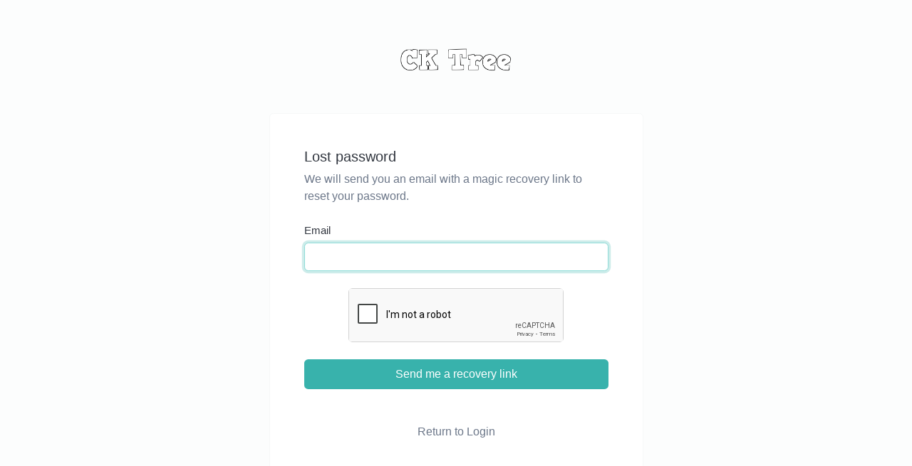

--- FILE ---
content_type: text/html; charset=UTF-8
request_url: https://cktr.ee/lost-password?redirect=dashboard
body_size: 1519
content:
<!DOCTYPE html>
<html lang="en" dir="ltr" class="h-100">
<head>
    <title>Lost password - CK Tree</title>
    <base href="https://cktr.ee/">
    <meta charset="UTF-8">
    <meta name="viewport" content="width=device-width, initial-scale=1, shrink-to-fit=no" />

    
        
    
    
            <meta name="robots" content="noarchive">
    
    <link rel="alternate" href="https://cktr.ee/lost-password" hreflang="x-default" />
                                                            <link rel="alternate" href="https://cktr.ee/ro/lost-password" hreflang="ro" />
                        
    
    <link href="https://cktr.ee/themes/altum/assets/css/bootstrap.min.css?v=4900" id="css_theme_style" rel="stylesheet" media="screen,print">
            <link href="https://cktr.ee/themes/altum/assets/css/custom.css?v=4900" rel="stylesheet" media="screen">
    
    
    
    </head>

<body class=" bg-gray-50  " data-theme-style="light">


        


<main class="altum-animate altum-animate-fill-none altum-animate-fade-in py-6">
    <div class="container">
        <div class="d-flex flex-column align-items-center">
            <div class="col-xs-12 col-md-10 col-lg-7 col-xl-6">

                <div class="mb-5 text-center">
                    <a href="https://cktr.ee/" class="text-decoration-none text-dark">
                                                    <img src="https://cktr.ee/uploads/main/0d85b04f1195b5f7873e94e60f1a2e38.png" class="img-fluid navbar-logo" alt="Website logo" />
                                            </a>
                </div>

                <div class="card">
                    <div class="card-body p-5">
                        

<h1 class="h5">Lost password</h1>
<p class="text-muted">We will send you an email with a magic recovery link to reset your password.</p>

<form action="" method="post" class="mt-4" role="form">
    <div class="form-group">
        <label for="email">Email</label>
        <input id="email" type="email" name="email" class="form-control " value="" required="required" autofocus="autofocus" />
            </div>

            <div class="form-group">
            <style>
            .g-recaptcha {
                overflow:hidden;
                width: 302px;
                height: 76px;
                border-radius: var(--border-radius);
            }
            </style><div class="d-flex justify-content-center"><div class="g-recaptcha" data-size="normal" data-sitekey="6LfRnocgAAAAABiu_lsFLshNZFcwvuuWu53PvwFY" data-theme="light"></div><input type="hidden" name="captcha" class="form-control "></div>        </div>
    
    <div class="form-group mt-4">
        <button type="submit" name="submit" class="btn btn-primary btn-block my-1" >Send me a recovery link</button>
    </div>
</form>

<div class="mt-5 text-center">
    <a href="https://cktr.ee/login?redirect=dashboard" class="text-muted">Return to Login</a>
</div>
                    </div>
                </div>

            </div>
        </div>
    </div>
</main>



<input type="hidden" name="global_site_url" value="https://cktr.ee/" />
<input type="hidden" name="global_url" value="https://cktr.ee/" />
<input type="hidden" name="global_token" value="75080fb32b14ce43910742910444a6bb" />
<input type="hidden" name="global_number_decimal_point" value="." />
<input type="hidden" name="global_number_thousands_separator" value="," />

<script>
    /* Some global variables */
    window.altum = {};
    let global_token = document.querySelector('input[name="global_token"]').value;
    let site_url = document.querySelector('input[name="global_site_url"]').value;
    let url = document.querySelector('input[name="global_url"]').value;
    let decimal_point = document.querySelector('[name="global_number_decimal_point"]').value;
    let thousands_separator = document.querySelector('[name="global_number_thousands_separator"]').value;
</script>

    <script src="https://cktr.ee/themes/altum/assets/js/libraries/jquery.slim.min.js?v=4900"></script>
    <script src="https://cktr.ee/themes/altum/assets/js/libraries/popper.min.js?v=4900"></script>
    <script src="https://cktr.ee/themes/altum/assets/js/libraries/bootstrap.min.js?v=4900"></script>
    <script src="https://cktr.ee/themes/altum/assets/js/custom.js?v=4900"></script>
    <script src="https://cktr.ee/themes/altum/assets/js/libraries/fontawesome.min.js?v=4900"></script>
    <script src="https://cktr.ee/themes/altum/assets/js/libraries/fontawesome-solid.min.js?v=4900"></script>
    <script src="https://cktr.ee/themes/altum/assets/js/libraries/fontawesome-brands.modified.js?v=4900"></script>

<script src="https://www.google.com/recaptcha/api.js?hl=en" async defer></script><script defer src="https://static.cloudflareinsights.com/beacon.min.js/vcd15cbe7772f49c399c6a5babf22c1241717689176015" integrity="sha512-ZpsOmlRQV6y907TI0dKBHq9Md29nnaEIPlkf84rnaERnq6zvWvPUqr2ft8M1aS28oN72PdrCzSjY4U6VaAw1EQ==" data-cf-beacon='{"version":"2024.11.0","token":"61aa0ee0150043048517bdf38fd29272","r":1,"server_timing":{"name":{"cfCacheStatus":true,"cfEdge":true,"cfExtPri":true,"cfL4":true,"cfOrigin":true,"cfSpeedBrain":true},"location_startswith":null}}' crossorigin="anonymous"></script>
</body>
</html>


--- FILE ---
content_type: text/html; charset=utf-8
request_url: https://www.google.com/recaptcha/api2/anchor?ar=1&k=6LfRnocgAAAAABiu_lsFLshNZFcwvuuWu53PvwFY&co=aHR0cHM6Ly9ja3RyLmVlOjQ0Mw..&hl=en&v=PoyoqOPhxBO7pBk68S4YbpHZ&theme=light&size=normal&anchor-ms=20000&execute-ms=30000&cb=hm16ql5bj1th
body_size: 49619
content:
<!DOCTYPE HTML><html dir="ltr" lang="en"><head><meta http-equiv="Content-Type" content="text/html; charset=UTF-8">
<meta http-equiv="X-UA-Compatible" content="IE=edge">
<title>reCAPTCHA</title>
<style type="text/css">
/* cyrillic-ext */
@font-face {
  font-family: 'Roboto';
  font-style: normal;
  font-weight: 400;
  font-stretch: 100%;
  src: url(//fonts.gstatic.com/s/roboto/v48/KFO7CnqEu92Fr1ME7kSn66aGLdTylUAMa3GUBHMdazTgWw.woff2) format('woff2');
  unicode-range: U+0460-052F, U+1C80-1C8A, U+20B4, U+2DE0-2DFF, U+A640-A69F, U+FE2E-FE2F;
}
/* cyrillic */
@font-face {
  font-family: 'Roboto';
  font-style: normal;
  font-weight: 400;
  font-stretch: 100%;
  src: url(//fonts.gstatic.com/s/roboto/v48/KFO7CnqEu92Fr1ME7kSn66aGLdTylUAMa3iUBHMdazTgWw.woff2) format('woff2');
  unicode-range: U+0301, U+0400-045F, U+0490-0491, U+04B0-04B1, U+2116;
}
/* greek-ext */
@font-face {
  font-family: 'Roboto';
  font-style: normal;
  font-weight: 400;
  font-stretch: 100%;
  src: url(//fonts.gstatic.com/s/roboto/v48/KFO7CnqEu92Fr1ME7kSn66aGLdTylUAMa3CUBHMdazTgWw.woff2) format('woff2');
  unicode-range: U+1F00-1FFF;
}
/* greek */
@font-face {
  font-family: 'Roboto';
  font-style: normal;
  font-weight: 400;
  font-stretch: 100%;
  src: url(//fonts.gstatic.com/s/roboto/v48/KFO7CnqEu92Fr1ME7kSn66aGLdTylUAMa3-UBHMdazTgWw.woff2) format('woff2');
  unicode-range: U+0370-0377, U+037A-037F, U+0384-038A, U+038C, U+038E-03A1, U+03A3-03FF;
}
/* math */
@font-face {
  font-family: 'Roboto';
  font-style: normal;
  font-weight: 400;
  font-stretch: 100%;
  src: url(//fonts.gstatic.com/s/roboto/v48/KFO7CnqEu92Fr1ME7kSn66aGLdTylUAMawCUBHMdazTgWw.woff2) format('woff2');
  unicode-range: U+0302-0303, U+0305, U+0307-0308, U+0310, U+0312, U+0315, U+031A, U+0326-0327, U+032C, U+032F-0330, U+0332-0333, U+0338, U+033A, U+0346, U+034D, U+0391-03A1, U+03A3-03A9, U+03B1-03C9, U+03D1, U+03D5-03D6, U+03F0-03F1, U+03F4-03F5, U+2016-2017, U+2034-2038, U+203C, U+2040, U+2043, U+2047, U+2050, U+2057, U+205F, U+2070-2071, U+2074-208E, U+2090-209C, U+20D0-20DC, U+20E1, U+20E5-20EF, U+2100-2112, U+2114-2115, U+2117-2121, U+2123-214F, U+2190, U+2192, U+2194-21AE, U+21B0-21E5, U+21F1-21F2, U+21F4-2211, U+2213-2214, U+2216-22FF, U+2308-230B, U+2310, U+2319, U+231C-2321, U+2336-237A, U+237C, U+2395, U+239B-23B7, U+23D0, U+23DC-23E1, U+2474-2475, U+25AF, U+25B3, U+25B7, U+25BD, U+25C1, U+25CA, U+25CC, U+25FB, U+266D-266F, U+27C0-27FF, U+2900-2AFF, U+2B0E-2B11, U+2B30-2B4C, U+2BFE, U+3030, U+FF5B, U+FF5D, U+1D400-1D7FF, U+1EE00-1EEFF;
}
/* symbols */
@font-face {
  font-family: 'Roboto';
  font-style: normal;
  font-weight: 400;
  font-stretch: 100%;
  src: url(//fonts.gstatic.com/s/roboto/v48/KFO7CnqEu92Fr1ME7kSn66aGLdTylUAMaxKUBHMdazTgWw.woff2) format('woff2');
  unicode-range: U+0001-000C, U+000E-001F, U+007F-009F, U+20DD-20E0, U+20E2-20E4, U+2150-218F, U+2190, U+2192, U+2194-2199, U+21AF, U+21E6-21F0, U+21F3, U+2218-2219, U+2299, U+22C4-22C6, U+2300-243F, U+2440-244A, U+2460-24FF, U+25A0-27BF, U+2800-28FF, U+2921-2922, U+2981, U+29BF, U+29EB, U+2B00-2BFF, U+4DC0-4DFF, U+FFF9-FFFB, U+10140-1018E, U+10190-1019C, U+101A0, U+101D0-101FD, U+102E0-102FB, U+10E60-10E7E, U+1D2C0-1D2D3, U+1D2E0-1D37F, U+1F000-1F0FF, U+1F100-1F1AD, U+1F1E6-1F1FF, U+1F30D-1F30F, U+1F315, U+1F31C, U+1F31E, U+1F320-1F32C, U+1F336, U+1F378, U+1F37D, U+1F382, U+1F393-1F39F, U+1F3A7-1F3A8, U+1F3AC-1F3AF, U+1F3C2, U+1F3C4-1F3C6, U+1F3CA-1F3CE, U+1F3D4-1F3E0, U+1F3ED, U+1F3F1-1F3F3, U+1F3F5-1F3F7, U+1F408, U+1F415, U+1F41F, U+1F426, U+1F43F, U+1F441-1F442, U+1F444, U+1F446-1F449, U+1F44C-1F44E, U+1F453, U+1F46A, U+1F47D, U+1F4A3, U+1F4B0, U+1F4B3, U+1F4B9, U+1F4BB, U+1F4BF, U+1F4C8-1F4CB, U+1F4D6, U+1F4DA, U+1F4DF, U+1F4E3-1F4E6, U+1F4EA-1F4ED, U+1F4F7, U+1F4F9-1F4FB, U+1F4FD-1F4FE, U+1F503, U+1F507-1F50B, U+1F50D, U+1F512-1F513, U+1F53E-1F54A, U+1F54F-1F5FA, U+1F610, U+1F650-1F67F, U+1F687, U+1F68D, U+1F691, U+1F694, U+1F698, U+1F6AD, U+1F6B2, U+1F6B9-1F6BA, U+1F6BC, U+1F6C6-1F6CF, U+1F6D3-1F6D7, U+1F6E0-1F6EA, U+1F6F0-1F6F3, U+1F6F7-1F6FC, U+1F700-1F7FF, U+1F800-1F80B, U+1F810-1F847, U+1F850-1F859, U+1F860-1F887, U+1F890-1F8AD, U+1F8B0-1F8BB, U+1F8C0-1F8C1, U+1F900-1F90B, U+1F93B, U+1F946, U+1F984, U+1F996, U+1F9E9, U+1FA00-1FA6F, U+1FA70-1FA7C, U+1FA80-1FA89, U+1FA8F-1FAC6, U+1FACE-1FADC, U+1FADF-1FAE9, U+1FAF0-1FAF8, U+1FB00-1FBFF;
}
/* vietnamese */
@font-face {
  font-family: 'Roboto';
  font-style: normal;
  font-weight: 400;
  font-stretch: 100%;
  src: url(//fonts.gstatic.com/s/roboto/v48/KFO7CnqEu92Fr1ME7kSn66aGLdTylUAMa3OUBHMdazTgWw.woff2) format('woff2');
  unicode-range: U+0102-0103, U+0110-0111, U+0128-0129, U+0168-0169, U+01A0-01A1, U+01AF-01B0, U+0300-0301, U+0303-0304, U+0308-0309, U+0323, U+0329, U+1EA0-1EF9, U+20AB;
}
/* latin-ext */
@font-face {
  font-family: 'Roboto';
  font-style: normal;
  font-weight: 400;
  font-stretch: 100%;
  src: url(//fonts.gstatic.com/s/roboto/v48/KFO7CnqEu92Fr1ME7kSn66aGLdTylUAMa3KUBHMdazTgWw.woff2) format('woff2');
  unicode-range: U+0100-02BA, U+02BD-02C5, U+02C7-02CC, U+02CE-02D7, U+02DD-02FF, U+0304, U+0308, U+0329, U+1D00-1DBF, U+1E00-1E9F, U+1EF2-1EFF, U+2020, U+20A0-20AB, U+20AD-20C0, U+2113, U+2C60-2C7F, U+A720-A7FF;
}
/* latin */
@font-face {
  font-family: 'Roboto';
  font-style: normal;
  font-weight: 400;
  font-stretch: 100%;
  src: url(//fonts.gstatic.com/s/roboto/v48/KFO7CnqEu92Fr1ME7kSn66aGLdTylUAMa3yUBHMdazQ.woff2) format('woff2');
  unicode-range: U+0000-00FF, U+0131, U+0152-0153, U+02BB-02BC, U+02C6, U+02DA, U+02DC, U+0304, U+0308, U+0329, U+2000-206F, U+20AC, U+2122, U+2191, U+2193, U+2212, U+2215, U+FEFF, U+FFFD;
}
/* cyrillic-ext */
@font-face {
  font-family: 'Roboto';
  font-style: normal;
  font-weight: 500;
  font-stretch: 100%;
  src: url(//fonts.gstatic.com/s/roboto/v48/KFO7CnqEu92Fr1ME7kSn66aGLdTylUAMa3GUBHMdazTgWw.woff2) format('woff2');
  unicode-range: U+0460-052F, U+1C80-1C8A, U+20B4, U+2DE0-2DFF, U+A640-A69F, U+FE2E-FE2F;
}
/* cyrillic */
@font-face {
  font-family: 'Roboto';
  font-style: normal;
  font-weight: 500;
  font-stretch: 100%;
  src: url(//fonts.gstatic.com/s/roboto/v48/KFO7CnqEu92Fr1ME7kSn66aGLdTylUAMa3iUBHMdazTgWw.woff2) format('woff2');
  unicode-range: U+0301, U+0400-045F, U+0490-0491, U+04B0-04B1, U+2116;
}
/* greek-ext */
@font-face {
  font-family: 'Roboto';
  font-style: normal;
  font-weight: 500;
  font-stretch: 100%;
  src: url(//fonts.gstatic.com/s/roboto/v48/KFO7CnqEu92Fr1ME7kSn66aGLdTylUAMa3CUBHMdazTgWw.woff2) format('woff2');
  unicode-range: U+1F00-1FFF;
}
/* greek */
@font-face {
  font-family: 'Roboto';
  font-style: normal;
  font-weight: 500;
  font-stretch: 100%;
  src: url(//fonts.gstatic.com/s/roboto/v48/KFO7CnqEu92Fr1ME7kSn66aGLdTylUAMa3-UBHMdazTgWw.woff2) format('woff2');
  unicode-range: U+0370-0377, U+037A-037F, U+0384-038A, U+038C, U+038E-03A1, U+03A3-03FF;
}
/* math */
@font-face {
  font-family: 'Roboto';
  font-style: normal;
  font-weight: 500;
  font-stretch: 100%;
  src: url(//fonts.gstatic.com/s/roboto/v48/KFO7CnqEu92Fr1ME7kSn66aGLdTylUAMawCUBHMdazTgWw.woff2) format('woff2');
  unicode-range: U+0302-0303, U+0305, U+0307-0308, U+0310, U+0312, U+0315, U+031A, U+0326-0327, U+032C, U+032F-0330, U+0332-0333, U+0338, U+033A, U+0346, U+034D, U+0391-03A1, U+03A3-03A9, U+03B1-03C9, U+03D1, U+03D5-03D6, U+03F0-03F1, U+03F4-03F5, U+2016-2017, U+2034-2038, U+203C, U+2040, U+2043, U+2047, U+2050, U+2057, U+205F, U+2070-2071, U+2074-208E, U+2090-209C, U+20D0-20DC, U+20E1, U+20E5-20EF, U+2100-2112, U+2114-2115, U+2117-2121, U+2123-214F, U+2190, U+2192, U+2194-21AE, U+21B0-21E5, U+21F1-21F2, U+21F4-2211, U+2213-2214, U+2216-22FF, U+2308-230B, U+2310, U+2319, U+231C-2321, U+2336-237A, U+237C, U+2395, U+239B-23B7, U+23D0, U+23DC-23E1, U+2474-2475, U+25AF, U+25B3, U+25B7, U+25BD, U+25C1, U+25CA, U+25CC, U+25FB, U+266D-266F, U+27C0-27FF, U+2900-2AFF, U+2B0E-2B11, U+2B30-2B4C, U+2BFE, U+3030, U+FF5B, U+FF5D, U+1D400-1D7FF, U+1EE00-1EEFF;
}
/* symbols */
@font-face {
  font-family: 'Roboto';
  font-style: normal;
  font-weight: 500;
  font-stretch: 100%;
  src: url(//fonts.gstatic.com/s/roboto/v48/KFO7CnqEu92Fr1ME7kSn66aGLdTylUAMaxKUBHMdazTgWw.woff2) format('woff2');
  unicode-range: U+0001-000C, U+000E-001F, U+007F-009F, U+20DD-20E0, U+20E2-20E4, U+2150-218F, U+2190, U+2192, U+2194-2199, U+21AF, U+21E6-21F0, U+21F3, U+2218-2219, U+2299, U+22C4-22C6, U+2300-243F, U+2440-244A, U+2460-24FF, U+25A0-27BF, U+2800-28FF, U+2921-2922, U+2981, U+29BF, U+29EB, U+2B00-2BFF, U+4DC0-4DFF, U+FFF9-FFFB, U+10140-1018E, U+10190-1019C, U+101A0, U+101D0-101FD, U+102E0-102FB, U+10E60-10E7E, U+1D2C0-1D2D3, U+1D2E0-1D37F, U+1F000-1F0FF, U+1F100-1F1AD, U+1F1E6-1F1FF, U+1F30D-1F30F, U+1F315, U+1F31C, U+1F31E, U+1F320-1F32C, U+1F336, U+1F378, U+1F37D, U+1F382, U+1F393-1F39F, U+1F3A7-1F3A8, U+1F3AC-1F3AF, U+1F3C2, U+1F3C4-1F3C6, U+1F3CA-1F3CE, U+1F3D4-1F3E0, U+1F3ED, U+1F3F1-1F3F3, U+1F3F5-1F3F7, U+1F408, U+1F415, U+1F41F, U+1F426, U+1F43F, U+1F441-1F442, U+1F444, U+1F446-1F449, U+1F44C-1F44E, U+1F453, U+1F46A, U+1F47D, U+1F4A3, U+1F4B0, U+1F4B3, U+1F4B9, U+1F4BB, U+1F4BF, U+1F4C8-1F4CB, U+1F4D6, U+1F4DA, U+1F4DF, U+1F4E3-1F4E6, U+1F4EA-1F4ED, U+1F4F7, U+1F4F9-1F4FB, U+1F4FD-1F4FE, U+1F503, U+1F507-1F50B, U+1F50D, U+1F512-1F513, U+1F53E-1F54A, U+1F54F-1F5FA, U+1F610, U+1F650-1F67F, U+1F687, U+1F68D, U+1F691, U+1F694, U+1F698, U+1F6AD, U+1F6B2, U+1F6B9-1F6BA, U+1F6BC, U+1F6C6-1F6CF, U+1F6D3-1F6D7, U+1F6E0-1F6EA, U+1F6F0-1F6F3, U+1F6F7-1F6FC, U+1F700-1F7FF, U+1F800-1F80B, U+1F810-1F847, U+1F850-1F859, U+1F860-1F887, U+1F890-1F8AD, U+1F8B0-1F8BB, U+1F8C0-1F8C1, U+1F900-1F90B, U+1F93B, U+1F946, U+1F984, U+1F996, U+1F9E9, U+1FA00-1FA6F, U+1FA70-1FA7C, U+1FA80-1FA89, U+1FA8F-1FAC6, U+1FACE-1FADC, U+1FADF-1FAE9, U+1FAF0-1FAF8, U+1FB00-1FBFF;
}
/* vietnamese */
@font-face {
  font-family: 'Roboto';
  font-style: normal;
  font-weight: 500;
  font-stretch: 100%;
  src: url(//fonts.gstatic.com/s/roboto/v48/KFO7CnqEu92Fr1ME7kSn66aGLdTylUAMa3OUBHMdazTgWw.woff2) format('woff2');
  unicode-range: U+0102-0103, U+0110-0111, U+0128-0129, U+0168-0169, U+01A0-01A1, U+01AF-01B0, U+0300-0301, U+0303-0304, U+0308-0309, U+0323, U+0329, U+1EA0-1EF9, U+20AB;
}
/* latin-ext */
@font-face {
  font-family: 'Roboto';
  font-style: normal;
  font-weight: 500;
  font-stretch: 100%;
  src: url(//fonts.gstatic.com/s/roboto/v48/KFO7CnqEu92Fr1ME7kSn66aGLdTylUAMa3KUBHMdazTgWw.woff2) format('woff2');
  unicode-range: U+0100-02BA, U+02BD-02C5, U+02C7-02CC, U+02CE-02D7, U+02DD-02FF, U+0304, U+0308, U+0329, U+1D00-1DBF, U+1E00-1E9F, U+1EF2-1EFF, U+2020, U+20A0-20AB, U+20AD-20C0, U+2113, U+2C60-2C7F, U+A720-A7FF;
}
/* latin */
@font-face {
  font-family: 'Roboto';
  font-style: normal;
  font-weight: 500;
  font-stretch: 100%;
  src: url(//fonts.gstatic.com/s/roboto/v48/KFO7CnqEu92Fr1ME7kSn66aGLdTylUAMa3yUBHMdazQ.woff2) format('woff2');
  unicode-range: U+0000-00FF, U+0131, U+0152-0153, U+02BB-02BC, U+02C6, U+02DA, U+02DC, U+0304, U+0308, U+0329, U+2000-206F, U+20AC, U+2122, U+2191, U+2193, U+2212, U+2215, U+FEFF, U+FFFD;
}
/* cyrillic-ext */
@font-face {
  font-family: 'Roboto';
  font-style: normal;
  font-weight: 900;
  font-stretch: 100%;
  src: url(//fonts.gstatic.com/s/roboto/v48/KFO7CnqEu92Fr1ME7kSn66aGLdTylUAMa3GUBHMdazTgWw.woff2) format('woff2');
  unicode-range: U+0460-052F, U+1C80-1C8A, U+20B4, U+2DE0-2DFF, U+A640-A69F, U+FE2E-FE2F;
}
/* cyrillic */
@font-face {
  font-family: 'Roboto';
  font-style: normal;
  font-weight: 900;
  font-stretch: 100%;
  src: url(//fonts.gstatic.com/s/roboto/v48/KFO7CnqEu92Fr1ME7kSn66aGLdTylUAMa3iUBHMdazTgWw.woff2) format('woff2');
  unicode-range: U+0301, U+0400-045F, U+0490-0491, U+04B0-04B1, U+2116;
}
/* greek-ext */
@font-face {
  font-family: 'Roboto';
  font-style: normal;
  font-weight: 900;
  font-stretch: 100%;
  src: url(//fonts.gstatic.com/s/roboto/v48/KFO7CnqEu92Fr1ME7kSn66aGLdTylUAMa3CUBHMdazTgWw.woff2) format('woff2');
  unicode-range: U+1F00-1FFF;
}
/* greek */
@font-face {
  font-family: 'Roboto';
  font-style: normal;
  font-weight: 900;
  font-stretch: 100%;
  src: url(//fonts.gstatic.com/s/roboto/v48/KFO7CnqEu92Fr1ME7kSn66aGLdTylUAMa3-UBHMdazTgWw.woff2) format('woff2');
  unicode-range: U+0370-0377, U+037A-037F, U+0384-038A, U+038C, U+038E-03A1, U+03A3-03FF;
}
/* math */
@font-face {
  font-family: 'Roboto';
  font-style: normal;
  font-weight: 900;
  font-stretch: 100%;
  src: url(//fonts.gstatic.com/s/roboto/v48/KFO7CnqEu92Fr1ME7kSn66aGLdTylUAMawCUBHMdazTgWw.woff2) format('woff2');
  unicode-range: U+0302-0303, U+0305, U+0307-0308, U+0310, U+0312, U+0315, U+031A, U+0326-0327, U+032C, U+032F-0330, U+0332-0333, U+0338, U+033A, U+0346, U+034D, U+0391-03A1, U+03A3-03A9, U+03B1-03C9, U+03D1, U+03D5-03D6, U+03F0-03F1, U+03F4-03F5, U+2016-2017, U+2034-2038, U+203C, U+2040, U+2043, U+2047, U+2050, U+2057, U+205F, U+2070-2071, U+2074-208E, U+2090-209C, U+20D0-20DC, U+20E1, U+20E5-20EF, U+2100-2112, U+2114-2115, U+2117-2121, U+2123-214F, U+2190, U+2192, U+2194-21AE, U+21B0-21E5, U+21F1-21F2, U+21F4-2211, U+2213-2214, U+2216-22FF, U+2308-230B, U+2310, U+2319, U+231C-2321, U+2336-237A, U+237C, U+2395, U+239B-23B7, U+23D0, U+23DC-23E1, U+2474-2475, U+25AF, U+25B3, U+25B7, U+25BD, U+25C1, U+25CA, U+25CC, U+25FB, U+266D-266F, U+27C0-27FF, U+2900-2AFF, U+2B0E-2B11, U+2B30-2B4C, U+2BFE, U+3030, U+FF5B, U+FF5D, U+1D400-1D7FF, U+1EE00-1EEFF;
}
/* symbols */
@font-face {
  font-family: 'Roboto';
  font-style: normal;
  font-weight: 900;
  font-stretch: 100%;
  src: url(//fonts.gstatic.com/s/roboto/v48/KFO7CnqEu92Fr1ME7kSn66aGLdTylUAMaxKUBHMdazTgWw.woff2) format('woff2');
  unicode-range: U+0001-000C, U+000E-001F, U+007F-009F, U+20DD-20E0, U+20E2-20E4, U+2150-218F, U+2190, U+2192, U+2194-2199, U+21AF, U+21E6-21F0, U+21F3, U+2218-2219, U+2299, U+22C4-22C6, U+2300-243F, U+2440-244A, U+2460-24FF, U+25A0-27BF, U+2800-28FF, U+2921-2922, U+2981, U+29BF, U+29EB, U+2B00-2BFF, U+4DC0-4DFF, U+FFF9-FFFB, U+10140-1018E, U+10190-1019C, U+101A0, U+101D0-101FD, U+102E0-102FB, U+10E60-10E7E, U+1D2C0-1D2D3, U+1D2E0-1D37F, U+1F000-1F0FF, U+1F100-1F1AD, U+1F1E6-1F1FF, U+1F30D-1F30F, U+1F315, U+1F31C, U+1F31E, U+1F320-1F32C, U+1F336, U+1F378, U+1F37D, U+1F382, U+1F393-1F39F, U+1F3A7-1F3A8, U+1F3AC-1F3AF, U+1F3C2, U+1F3C4-1F3C6, U+1F3CA-1F3CE, U+1F3D4-1F3E0, U+1F3ED, U+1F3F1-1F3F3, U+1F3F5-1F3F7, U+1F408, U+1F415, U+1F41F, U+1F426, U+1F43F, U+1F441-1F442, U+1F444, U+1F446-1F449, U+1F44C-1F44E, U+1F453, U+1F46A, U+1F47D, U+1F4A3, U+1F4B0, U+1F4B3, U+1F4B9, U+1F4BB, U+1F4BF, U+1F4C8-1F4CB, U+1F4D6, U+1F4DA, U+1F4DF, U+1F4E3-1F4E6, U+1F4EA-1F4ED, U+1F4F7, U+1F4F9-1F4FB, U+1F4FD-1F4FE, U+1F503, U+1F507-1F50B, U+1F50D, U+1F512-1F513, U+1F53E-1F54A, U+1F54F-1F5FA, U+1F610, U+1F650-1F67F, U+1F687, U+1F68D, U+1F691, U+1F694, U+1F698, U+1F6AD, U+1F6B2, U+1F6B9-1F6BA, U+1F6BC, U+1F6C6-1F6CF, U+1F6D3-1F6D7, U+1F6E0-1F6EA, U+1F6F0-1F6F3, U+1F6F7-1F6FC, U+1F700-1F7FF, U+1F800-1F80B, U+1F810-1F847, U+1F850-1F859, U+1F860-1F887, U+1F890-1F8AD, U+1F8B0-1F8BB, U+1F8C0-1F8C1, U+1F900-1F90B, U+1F93B, U+1F946, U+1F984, U+1F996, U+1F9E9, U+1FA00-1FA6F, U+1FA70-1FA7C, U+1FA80-1FA89, U+1FA8F-1FAC6, U+1FACE-1FADC, U+1FADF-1FAE9, U+1FAF0-1FAF8, U+1FB00-1FBFF;
}
/* vietnamese */
@font-face {
  font-family: 'Roboto';
  font-style: normal;
  font-weight: 900;
  font-stretch: 100%;
  src: url(//fonts.gstatic.com/s/roboto/v48/KFO7CnqEu92Fr1ME7kSn66aGLdTylUAMa3OUBHMdazTgWw.woff2) format('woff2');
  unicode-range: U+0102-0103, U+0110-0111, U+0128-0129, U+0168-0169, U+01A0-01A1, U+01AF-01B0, U+0300-0301, U+0303-0304, U+0308-0309, U+0323, U+0329, U+1EA0-1EF9, U+20AB;
}
/* latin-ext */
@font-face {
  font-family: 'Roboto';
  font-style: normal;
  font-weight: 900;
  font-stretch: 100%;
  src: url(//fonts.gstatic.com/s/roboto/v48/KFO7CnqEu92Fr1ME7kSn66aGLdTylUAMa3KUBHMdazTgWw.woff2) format('woff2');
  unicode-range: U+0100-02BA, U+02BD-02C5, U+02C7-02CC, U+02CE-02D7, U+02DD-02FF, U+0304, U+0308, U+0329, U+1D00-1DBF, U+1E00-1E9F, U+1EF2-1EFF, U+2020, U+20A0-20AB, U+20AD-20C0, U+2113, U+2C60-2C7F, U+A720-A7FF;
}
/* latin */
@font-face {
  font-family: 'Roboto';
  font-style: normal;
  font-weight: 900;
  font-stretch: 100%;
  src: url(//fonts.gstatic.com/s/roboto/v48/KFO7CnqEu92Fr1ME7kSn66aGLdTylUAMa3yUBHMdazQ.woff2) format('woff2');
  unicode-range: U+0000-00FF, U+0131, U+0152-0153, U+02BB-02BC, U+02C6, U+02DA, U+02DC, U+0304, U+0308, U+0329, U+2000-206F, U+20AC, U+2122, U+2191, U+2193, U+2212, U+2215, U+FEFF, U+FFFD;
}

</style>
<link rel="stylesheet" type="text/css" href="https://www.gstatic.com/recaptcha/releases/PoyoqOPhxBO7pBk68S4YbpHZ/styles__ltr.css">
<script nonce="2neS9aGanvDQpS0QFotWTg" type="text/javascript">window['__recaptcha_api'] = 'https://www.google.com/recaptcha/api2/';</script>
<script type="text/javascript" src="https://www.gstatic.com/recaptcha/releases/PoyoqOPhxBO7pBk68S4YbpHZ/recaptcha__en.js" nonce="2neS9aGanvDQpS0QFotWTg">
      
    </script></head>
<body><div id="rc-anchor-alert" class="rc-anchor-alert"></div>
<input type="hidden" id="recaptcha-token" value="[base64]">
<script type="text/javascript" nonce="2neS9aGanvDQpS0QFotWTg">
      recaptcha.anchor.Main.init("[\x22ainput\x22,[\x22bgdata\x22,\x22\x22,\[base64]/[base64]/MjU1Ong/[base64]/[base64]/[base64]/[base64]/[base64]/[base64]/[base64]/[base64]/[base64]/[base64]/[base64]/[base64]/[base64]/[base64]/[base64]\\u003d\x22,\[base64]\x22,\x22KhAYw43Cm0/DusKzw4zCjcKhVgojw65Nw6xZZnIAw73DnjjCj8KDLF7CkgnCk0vCvMKdA1ksBWgTwrzCj8OrOsKewrXCjsKMEcKRY8OKdSbCr8ODDVvCo8OAMz1xw709TjA4wpdbwpAKBsObwokew7DClMOKwpIAEFPCpHFHCX7DnWHDusKHw7/Dt8OSIMOrwrTDtVhpw6ZTS8K9w6Nud1zCqMKDVsKAwp0/wo14cWw3HsO4w5nDjsOSQsKnKsOow4LCqBQZw5bCosK0AMKDNxjDlX0SwrjDssKDwrTDm8KCw5t8AsOew7gFMMKYPUASwqrDrzUgflg+NgbDllTDsjlqYDfCuMOAw6dmQ8KlOBBzw490UsOqwpVmw5XCjgcGdcOKwplnXMKcwo4bS0Bpw5gawokgwqjDm8KXw5/Di39Ew7Afw4TDphMrQ8OvwqhvUsKWBlbCtgDDvloYcMKRXXLClDZ0E8KIHsKdw43CjCDDuHM6woUUwplbw5d0w5HDrsORw7/DlcKOYgfDlwU4Q2hzCQIJwrNBwpkhwrdiw4twJirCphDCo8K6wpsTw5B8w5fCk3UOw5bCpSzDr8KKw4rCg27DuR3Ci8ODBTFIB8OXw5pCwrbCpcOwwqIZwqZ2w64vWMOhworDtcKQGVrCtMO3wr0Iw4TDiT4/w7TDj8K0HHAjURvChCNDWMOhS2zDhsKkwrzCkBLCr8OIw4DCpMK2woIcUcKwd8KWCsOXwrrDtHtSwoRWwoPCk3kzNcK+d8KHRSbCoFU/AsKFwqrDvsOfDiM7GV3CpGbCsGbCiW4QK8OyZMOrR2fCp3rDuS/Dh0XDiMOkS8O2wrLCs8OZwoFoMDTDkcOCAMOOwp/Co8K/AMKxVSZvZlDDv8OOO8OvCmY8w6xzw4vDuyo6w7jDssKuwr0Hw64wWnMdHgxqwpRxwpnCj1ErTcK7w47CvSI3MhrDjh1rEMKAZcOXbzXDhsOIwoAcIcKhPiFVw68jw5/DrMO+FTfDvmPDncKDImYQw7DCrMKBw4vCn8OcwpHCr3EzwovCmxXCp8OzBHZpeTkEwrLCl8O0w4bCvcKcw5E7eypjWXgIwoPCm23DuErCqMOaw6/[base64]/CkCZKwo9IF8KNBjrDt8OnDsKiWgNWRCE7BMONJyPCicOGw6gqFVAhwpHCo3hywo7DnMOhZgM4RDB1w6VNwobCmcOZw7nCjwrDk8O+FMO5wpLCoxXDpUbDmit7QsOefArDo8KUQcOLwpJlwqLCnQfCmMK/wqt9w4xUwpbCt1RSc8KQN18dwpBxw7cQwpvChhUIM8KMw4FDwp/[base64]/w7lfDhRTw5NREcOIGsKWZ8K2w6Y2woZUJcOtwq5VP8KAw4AUw4pqWsO1U8OkH8O2TWdxwprCinrDoMKAwoHDhsKCdcKKTHEZAVAyd2tvwrATOE7DkMO6wrclOBcmw40vLGTClcOpw57CkTTDl8OsXsKmPcKHwq8XZ8OWdi0OdH13VhfDvSrDk8KyXsKvw7bCvcKMCg/DpMKCeg/DrMKwMiVxJMKePcKiwoHDsHHCnMKow5HCpMO5wpnCsSRJMh99wpZ/[base64]/Dn8OWwrtCfMKiwqbDrMOcIsKRQsOJMsKONBzCl8KVwr/DvcOVBT8mT33CsFhowqnCuCTCjsOVG8OmNsOOfG1/IsKVwo/DhMOTw758FsO2RMKAQ8OfJsK7wqJgwokuw4vCpGcnwqTDvlJdwr3CjDFDw5TDoEVXT1NrSsK4w5sTNMK3C8OCQMOjLsOcZ34vwqdEBD/[base64]/wqrCo8OWQmPDrxnCkcOGAi3ChsOzwop0IMO5wok+w4EGKBMgTsKIdWXCuMKiw7lUw43DucKPw5EJCj/Dk0XCnkh/w78fwogRLkAPw55VXxLDpxQCw4jDqcK/[base64]/[base64]/Dslk/w7Q0RVvCrMOgN1/DvMOpwqY3LsObwrTCiT4WXcK3HnDDuDLCuMK1VTF8w5pgWWDDuwEOwoPDtQfCn1tiw59/[base64]/wqDCpkHDl8KKWgXCicKPJcK4wpXCjy3DpjhBwrEtdnnCuMONOcO9c8KuAcKnS8KUwrgoVXbDuAHDq8KrMMK4w5TDtSDCvGo+w6HCvcOOwrbChMK+eADChMO3w68wIwPCjsKWNQ83ZEfChcKZdktNccKbDcOBSMKLw4TDtMOQacO/VcOowrYcTnjCg8OzwrHCscO8w55Xw4DCgQ4TPMO4Py/[base64]/DuzrCtRzDnMOTX8OJD8OOw4pMw7rDuhPCuMO0wrDCgMODQnwzwqo/w7zCrcKzw7shQjQ/W8OSaFXCmcKnVHTCrsO6TMKQdAzDrhdRH8KTw5rCm3PDu8OIZjoFwqNYw5QHwrRaXlAVwqctwpnDijMFDsO1WsOIwp0BbRo/P2/DnQZ4wq/DkFvDrMK3cn/DlMOcAMOiw7LDr8K8IcOaKcKQEnPCi8KwKhYfwol/A8KZFMOJwqjDoCEtK1rDphEFw6svwqAlbFY9EcKQJMKMw4A6wr82wpNlW8Kxwppbw7l9RsKXK8KdwrEqw5fCocKwOAsWFD/ChsKNw7zDk8K1w47DpsKMw6VSenPCucK5YsKSwrLDqWsVIcKlw6dtflbCvsOnw6TDjgrDicOzEQXDqiTCkUZResObAAjDksObw6oEwqPCimxiCXIeI8Ozw5k6TcK1w704cFrCpsKLUU/[base64]/O1DDpcOIw6bDscKww5rCp8KkbsK/W8ONw4XCoWrCv8K9wrluwojCqHcOw53Dl8KaPzYZw6bCjjDDqSfCv8OAwrnCh04owqZOwpTCqsO7AcKeRcO7dHxFDjFDc8Kfw41Ew7cLV3IfZsOxBlwgIz/[base64]/eFjDmW06wp0HQyTClcKlwq7DiMOqwrrDjcOlfGoXwp/DjcKVwpY3bFjDh8OvbGvDvMOYbWDCicOfw4YsTMOeScKkwqgiS1vDmMKsw4rDlg/DisKHw4jCmy3DssKywolyD39vXw0owqPCqMK2TzLCpwQzasKxwqwgw4NNw6BPDTTDhcOXOwPCq8OQH8Kww43CrAE/wr3DvXdAwp5Nw4/DhwTDhMOQw5ZDC8KLw5zCrsO1w5DDq8KdwphfYB3DsiULc8Oawq3DpMKgw6XDpMKVwqrClsKbLcO0XUrCvMOiwpsdFGtpKMOXJSvCmcKZw5LCnsO0bcKdwoTDgHXDq8K1wpbDh0Vew4vCgMK5GsOpNMOEdFlrCsKLUSdtDibCpDt/w6oHBCl7VsOew6fChS7DlnDCh8K+NcKTTsOywr/CvcKywrTChRQPw7JMw7ArSlovwrbDuMKuD0gsZ8OIwoRCR8KMwo7Cqw7DvcKoDsKtZcK8SMOIUMKVw4RRwoVQw4whw7sFwq5JRjHDmRLCvHBYw6Ygw5MEJH/[base64]/[base64]/wp8FAsK1Ng3CjsKrAll6H8OGw7/Cng7DpcOqBUwEwrPDqmTCk8OXwqDDqcObVBDDhcKPwrXCpFHDvgRfwrjCrsKDw7kMw60vw6/[base64]/wrwHGWPDtMKYMsKWRCYJCcKtVAU+GcKrUMObZBQ/RcKow47DisOEGsK4YyIVw5jDpmcNw4bChT3DhMKow580CVrCocK3WMK4FcOWN8K8BiwTw7cdw6PCjg/[base64]/Dj8O2woMHZcOMw681w5jCvm8awp4xwpgZwpJnGynCnQEIw7dPRsKcccKFcMOWw4pKL8OfRsK7w6zCpcO/acK7wrfCjyg/[base64]/CtMOPwpgbw4UDw63DgD4sw7LDjsOIwqkQPHTDjMKiDRJwGTrCu8OCw4Mww4EqHMKSRnfDnGQTZcKew5HDimNQOGcqw6bCjxJjw5UdwobCmHHDhXtlI8K6CnDCusKHwo87SyfDshnCritJwr3DncKtUsOSw6ZXw4fCmcK0M2cgXcOrw6nCusKBRcKOaR7DuU0kK8Kmw4/CiyBvwqEpwpEscmHDrMOoUjXDon4hKsOxw4oiNUHCn3/Cm8Kxw7fDjU7CksKCw70VwpHDlhYyW1gNZnZIwo0uw7HCtRDCih/DpE9nw6phKGIvMCHDh8KwHMKuw7sFHwQJQjvDhsO9YVF8HWogQMKKc8KuAHEndyDDs8OmY8KIGnpQPiRVYiw+w7fDu258AcKXwqXCs3nCgDYHwp0two5JQUlewrvCmXrDgw3DrsKZw4Abw6gvfMOFw7Eawr7CuMKmC1bDh8OpR8KmKMKPw5/[base64]/[base64]/[base64]/ETPCoMKswrzCvDjCmQc3wqk0eU12wrTCvClGw6NLwrnCjsK7w7DDvcOWAUs0wq1DwqZURsKATnfCqzHCjD1sw7nCl8KSJMKHOnxQwqxFwpPCuD4/UzUKDBFVwofCocKOOMOUwqrDjsKBLQsULjFDSXrDuA/[base64]/CkWU/wrjDukxQWw5zCcO0wqw+wpJ4w7NPeDXCslV0wrEEaBnDuxHDiBrDssOYw5vChgxxAMOmwpXDlcOWGAMWUll0wqY/Y8KjwrTCgFt6wql7Q0klw7tPw7DChDEeQAZXw45lRMOzBMOZw57DjcKNwqRDw6DCmFPDusO5wpRHHMKwwrVsw7xQI3J2w78TMcKAGAbDhMOSLcOWIMK5I8OaIMOGRhbCk8OUF8Oaw7INPhAgwqzCm0XCpSDDj8OURWHDtWU0woRbMcKEwpMGw7ZKQcOyKMOpIQEbES8/w5k4w67DhQbDnHskw7/DnMOpXA80eMO2wrTCqXkcw44+ZsOCworCkMKrwrHDrHTClWwYJX1UBMOOPMKlPcOsLMKQw7JHw5t6wqUqKMKcwpBiCMOUK3V8d8Kiwo90w5nDhj44SHxqw59+w6rCmh5nw4LDt8OKaHBBL8KCQk3DrAnDssKWTsOxcEHDpk7DmcKyZMKxwrBrwqXCoMKRGW/[base64]/DmSEedA7DlcOew6HDgMKPw6PDlGLDl8KMJGjChMONw5rDrcKaw4NtFUNew4BiOsKTwr1Gw6gsB8K/Mj7DjcKUw7zDpcOpwqTDvApUw4API8OGw6LDpG/DgcKsF8O4w6dMw5llw616wo4OQV3DunApw78wV8O4w4hTBsKQR8KYO2pKwoPDrybCuAnDnVXDmXjCjzXDt3YVeHzCrW7DqH5lT8OHwooRw5d8woU7w5cUw5Flf8O3KiPDmkF/CcK/[base64]/NSpnDXLDo3XCpcKrwrrDogkCwpkaw7TDihHDuMKXw47Cv0Rsw7FQw78ZNsKAwpHDtBTDnFYYQmdLwpHCojjDnBDDnSt9wrXCjXfDrxgow7sKwrTDuEHCtcO1fcKjwo7CjsOZw7wOSSQsw4I0FcKZw6jDvTPCocKKwrAPwrvCgMOpw4bCo3YZw5LDtiEaGMObLFtPwp/DocK+wrbDuyQAI8OAFsKKwp5TfMKeA3xBw5YqZ8O3wod0woNDwqjCswQCwq7DmcKiw4rDgsKwJBFzEMOjLj/DiEHDohROwpbCtcKGwrjDhAHCl8KePy7CmcKLwrXCt8KpaFTCjQLCkRcDw7jDgcKZDsOURcKZw4MCwpLChsO8wokww5PClcKSw6TCnTTDnXV0S8KswosQIy3CrMKrw6bDmsK2wqDDnQrDs8O1w5/DoSzCusOqwrLCocOiw6ktJwVjdsOewqw/[base64]/w47DqCAtw7p3HsKgwqPDicKkNcKXwo/CkMKKw6MSwot0H3dLwpUBBS3Cs0/DgcObM1LCgm7DphpMC8OdwqnDsk40wo7CiMKie35tw5/Dj8OBX8KhIzPDmSnDjgkqwqNCenfCo8K0w4xXUgrDqhbDtsOEaFnDi8KhICBcN8OvLjJuwpvDsMO6ZzgOw6ZLE3kqw6RtHkjDg8KdwqdWO8OFw7jCq8OxJjPCo8Oiw4bDlxPDjsOZw5wew6ELZ1bCrMK0PcOoUynCicK3KX/CmMOTwqNqSTZsw7l6TGJfTcOJwqNXwr/CtcKaw5t3YjzCmng2wo5Xw6RSw48fw7scw4nCocKpw40EZcKANwPDmsK7woJYwoTDnFzDnsO4w58KGHJQw6/DvMK2wpllFCwUw53CgX7CosOVTsKZw4LCj2NVwq9Cw7IYwqnCkMKfw7kYR3PDjnbDgDvCmMKmeMK3wqk2wrLDjsO7JS3Cr07Cn0PCjF3CoMOKf8OveMKZUUzCs8KFw6/DmsOOC8KGw5PDg8OLacOCNMKRL8Oiw799ecKaPMO3w6/Ck8K4wqUwwrddwpgAw4RDw4/[base64]/[base64]/ClD4RwophMsO1IcK0wqBVesKjacKbCxJ0wo9rZwkbWsOow4TCnDHCtRwKw5bDv8KkOsOcwoXCnHXCvsK5ecOgSDZVFMKEfypKwr0ZwpMJw6hww4AVw5xMZMOUwoAdw5TDncKWwp49wrDDtUIub8KbU8OrJcKew6rCrVMwYcKGNsKOflPCjh/DmV3DqHdCQHzClzEbw7vDl2HCqlJbfcOVw4fCtcOrwqLCuFhPRsOZNBAhw7Viw5nDtxLCksKAw50qwpvDq8OUZ8OzPcKjS8O+ZsORwpQsW8OgDmUUdMKfw7TCpMOLwpPCmcKyw6XCh8O2OU9GCG/Ch8KsH3YXKSwAXWoBw57ChsOWFBrCicKcbkfCuwRCwpsmwqjCs8KRw6EFD8O9wptSAzTDisKKwpQbJDPDuVZLw7fCjcOTw6HClh/Dt0HCnMK8wqlAwrc+RAcgw4jCmlnDs8KHwph9wpTDpcO6FsK1wq5qwrtnwoLDnUnDnsOVa3LDlMO4w6jDl8OVZ8KRw6ZrwrIDYVM2NBVmLWTDp2o5wq96w7HCisKAw77DsMOpA8OywqsQSMKdW8K0w6zCu3EZEwDCpivCgXjDg8Kcw7LDg8Oiwo52w4YVWx3Dkw3CtH/ChAjDrcOjw51qDsKQwqJ/[base64]/DocO4w6dsf1nCtcKGRMODw4vDhsK8w6bDnmLCscKwHXnDlgzDmzPDhT0pdcKcwp/Cvm3CuXUEHATDsEZqwpXCvsOcMQcPw45VwrM5wrjDucO1w4EHwqEPwqrDiMKhOMOXX8KhNMKxwrrCp8O0wqQ/[base64]/wp1hIsKBw7/[base64]/ChTgZw6diw6XDuMObw7IQwq7DlEcAw787wpo2Sn/CoMObJ8OUI8OYM8KNXcKMAGwjYioFEHPCtMODwo3CqiZkw6NowrXDocKGLcKawqXCqyc1wqdkXVfDnjzDiig4w7Y4DxXDrSA6wrtNw4F+LMKuRkJ8w4EteMO2FVgFw6p3wq/Cvl8Iw7J8w75ywoPDrRdQAjo3I8KMYMKPNcK9V20JQcOBwo/[base64]/w6TDtsOOfz3CnnB2w4dBQcKSXsKHfQtGW8OpwprDusODDgFrZyAJwonCozLCiEHDs8OINTU8XcKPJsOqw5RvK8Ovw4vCkjDDjRPCpj7CnU54wqd2YVlIwr/[base64]/fsKGw7LCkDh3PXXDhwYyw703w6bDj8K1QxJBw6/Cm0lewrvDssOeQcO6UcKpcSxIw5rCnRzCkl/Cpl9wQsK0w6lNfi4PwoZVYSvCgywUdcKswr/CsBw1w5LCnyHCncKdwo/[base64]/[base64]/CssKIwpgrcMOQw7siw6oewrgqMR51KcKGwqtZwqTCpn3Dq8OQLSHCoXfDvcK/woVXTRdwdSrCv8O9I8KTcMK3bcOuw7Exwp/[base64]/CjWlzwp/DiMOZw7g4dStePsO/ex5JwrtgHsKkw5nDpMKIw6RFwrLDqTBewpVPw4ZycRBbYsKtGWnDmwDCpMOZw5U/w5dcw6l8dylIPsOnPhvCjcKmccOVOENRcBDDk3lBwovDj1tEP8KKw5A6wptNw5kCwrRKf2U8DcOmFsO4w4V6wod2w7TDtsKeKcKQwohgExcOQ8K3wpl/LiJoaFofwqPDncOfO8K8I8OhMjnCli7CncO5GsKsFUFiw6nDmMO9WMOywrA2N8K7DW/Cr8OMw7vCi3zCtxBow7nDjcO2w5U7bXVDKcOUDUfCkFvCuGYYwp/Dr8K4w5bDsyrDkgJ7PDFnR8KJwrUNOMOvwrxDwpBxNcKGwo3DosO0w5E5w63CmgZDIhfCtMOqw6APT8KHw5zDtcKLwrbCuhYswoJKbwcBXF4iw51qwrxJw4laE8O2CMOEw4DCvl15OcKUwpjDmcOVZX19w6TDpAzDrETCrkPDvcKwJhBhHsKNb8OPw7Acw4/Cl0nDl8O9w6zCvcKMw4oeWDdCT8OzBX7Cg8OPcnorw7FGwrbDo8KJwqLCscKCw4PDpBJ7w4TDocKOw4ltw6LDp1lJw6DDvcK3w5UIwrcxDMKXOMOPw6/DiXAgQzQkwo/DksKmwrrDqFDDvwnCoyvCtUjCvDTDnXMkw6RQUx3Ci8Obwp7ChsO6w4Y+QGnDjsOGw43DlhoNKMK/wp7Cpz5Bwq4pJlMsw5w/JmvCmSMyw7UpFVJzw5/ColsxwrBWLcKseTDCumTCucO1w5TDlcKNW8KNwpRvw6TCpsOIwqw8BMOjwpzCp8KXAsOvVhzDksOrHj/DnBhhD8OQwoDDhMOpFMOTUcKHw43ChXvCuEnDjTjCkR7DgcO4MTQWw6pNw7fDhMKeNWrDqF3CtyEIw4nCnsKLdsKzwpsaw7FTw5fCnsO0fcOoBgbCvMK1w5XCnS/CgWrDkcKKw6pyRMOoTktPdMKsJcKwCcK0KRYnHMK0wr4bEX3DlsK+TMOhw50rwogIT1tLw4VbwrjDvsKSVsKrwrQ4w7/CpMKnwqXCg0YaBcKlwo/[base64]/[base64]/CkjN0PVRyfcKMZ33CmMOVwp41woYLw4B8IMKhw7/Dj8OuwrjCsGzCrUd7AMOhI8O1P1TCp8OyOAwHa8O5XUxdPxPDksOfwp/[base64]/Dv1RyAjbDswbCsUVrGTRDYcKWwq00a8OuwrrDjsKWScKkw7jCk8OKLEpNGBnClsOow4kMOh7Cu1QaGg4+RMOOPCrCosK8w5QhHwpjPVLDucK7KsObFMOJwoPCjsO1OnXChl7Dvihyw57DgsKNIDvCmTMuX0jDpXcHw5ksPsO3JAbCrBTDmsKcCVc/CAfDiyBUwo1CfkVzwo9bwrdlMFjCs8KmwqrCn3IKU8KlAcOkcMOfXUwQNMOwbcKWw7oJwp3CihtnaxrDsjIoGMK3IXwjew0nL1o8GVDCl3HDi2bDvl8fwrQsw4VvYcOuUAlvDMK3wqvCjcObw43DrnEpw7tGH8KxJcKfVl/ClQt6w5R9cGrDkDjDgMKowqPCrAl/ZSbCgC9fZMKOwrtjAWR+cTITQGN/bUTCnXnDlcOxMiPCkynCmgbDsCLCownDkmXCvjTDk8OlCcKTGkTDnsOZWVcjMR8YVGbCgkUfEBURR8Kfw5PCpcOhRcOKJsOoO8KWZRgTfnw/w7rDhMO2On05w5TDuULCiMOYw7HDjh/CsGITw75twpQDcMOwwr3Dl2t0w5DDn3nCmsK2KMOxw4QmF8KtCipIIsKbw4l6wp7DhhfDncOvw53DtsKYwqtCw4zCslDDvMKYBsK0wo7Cr8OlwpzCoEPCo0RrXVLCtm8Gw5gVw5nCi2jDj8Kjw77DuDUNE8K6w43Dl8KEAcOgwqs7w5fDqMODw5zDocO2wo/DqsOuGhgvRxsNw5NzNMO4DMK7WwZyQCMWw7rDpcOVw71TwrXDtHUvw4MWwq/CkAvCjilMw5HDmgLCrsKbQAp9UhnCtcO3c8Kkw7crLMO5wrbDuwjDisO2L8O4QybDrhVZwqbClBDDjmQiNcONw7PDnRrCkMOKC8K8Klo4V8OFw5wJIXHCngLClClnZcOFTsOUw4jDrnnDlMOxaRXDkAXCmGg5f8KDwqTCniPChhjCuV/Dkk/Dok3CkB09HWTDnMKCB8O2w57DhMOOd30twqDDucKYwqxqXEsYLsKxw4BBbcOcwqhOw6zCoMO6OnRUwpPCgAs4wrfDlwJHwqgZwrtAcy3CjsOPw7bCoMKIUyjCgVTCk8KLJ8OYw55lfU3DlVfDr2JZKsK/[base64]/wqM/wospwoMrw6ttwr1HwrnCjsKQw6Njw4V6aXrDiMKbwr88w7BBw6NsYsKzP8KZwrvCpMKUw5BlcU/DgsKtw5TCv2rCiMKiw7zCkMKUwpEEDsKTeMKiPMKkR8KLwr0bVsO+TVV2w6rDjDgzw6d4wqDDtzLDr8OYeMKOGTjCt8Kww5rDiCl5wrU7Bxwbw5woccK9MsOzw6BDCTtTw5hsOAbCpm1iVsOYSUw7fsKkw6/CiQRXPcK8VcKcSsOZKz/DmnTDmMOHwoTCvsK0wrLDjsKlSMKPwpM6RsKpw7wJwqLCjCkzwq53w77DoTPDqzsDMsOmM8OEcwltwoMERcKaMMOsaAhTOW3CpynDl03DmTfDvMO+TcO0wqPDohFSwqkhTsKqLQvCh8Oow6tcQ3dqw6VIw4pcM8Osw489cV/DqQtlwqcrw64SbE0PwqPDs8O8UVDCjwfCr8ORccKVFsOWHAxALcK+w6rCscO0wp1KacODw7FxLWoWZDbCiMKDwopOw7IFbcKhwrc+L19yHCvDn1Nvwr7ClsKzw53CpV8Cw44cS0vCkcK/AkkowpjCrcKcXxdiKH7Dn8OAw5A2w4fDn8KVKlM6wrZFfsOte8O+Yl/DsCY7w7Bcw7rDhcKGOsOccSgPwrPCiFp0w6HDisORwr7CgEsOTQzCrsKuw6RHDnIVJMOUTFl1w51xwpoUbFPDo8OfCMO4wqUsw7FxwpEAw71hwr84w6/CgHfCk0QhAsO9WxMqQ8O2KsO+UhzCrDETBGtbNyYwCcKIwr9Bw70kwrvDscORL8O8JsOYwoDCpcKYaQ7DoMOFw7jCjio0wpliwr7CsMKWCsKCNsObLyxswoRudcObTVM/[base64]/CiWJawpvCuwvCmMOzwpnDvA7DtsK5wrlfw7h2w5MLw6oxMSbCswLDo2Y+w5zCoHpSGsOgwqUVwrhcIsK5w4/Cg8OOfcKTwrXDsxLClGfCpSnDgMKYHTU9woVMRmAYwpvDvHNDQgTCgsKOCsKKORHDhcOUT8ODZMK4SFPDuzXCvsO7XlUyP8OmbcKawpXDqmDDv0kewrTDisOSQMOxw4vCoV7Dl8OUw4DDpcKQJsKswobDvx4Uw6hHBcKWw6PDu1J9ZVHDpgtOw7/CmsO6JsOWw43CmcK+F8K7w6RdecODTcK0EsKbFWY+wrhrwpt8wpZ0wrvDu3FqwpRHTCTCol4nwozDuMOsEkY1MHlRc2LDi8OGwp/DlxxUw4ETPxVfHFM4wp0bSVAKL1gHJFzCjDxhwqzDrjLCjcKow4vCrFBODGkYwrfDqHvCmMO1w4gHw5JCw77DncKowoc6WiTCusK5woAHwqdzwrjCncOAw4DDmE0WbTJew6lYCVoiVAvDi8KTwrJqYW9IcWcjwq3CtU7Dl0rDoBzCnifDs8K9SB8xw6vDiV5Cw7/CmsOuNBnDvcOQTsK7woRJRMKSw6QWLjjDhS3DoHDDlxlqwplYwqQHV8KVwroZwr5acUZQw6TDtS7Dhnhsw6Rja23Cq8KObTciwrwtSMO3cMOLwqvDjMK5fWtzwoA3woscK8KXw6Q/[base64]/CmBM2PGV8AsOMwoZ0e8KFw7PDkcKIaMKDCcK7wqANw5zDkgjCp8KMK2wVXFXDkMKpL8KbwrPDucK1exfCrBrDvExrw6/Ci8ORw5sHwqLCiiDDtnLDrlVGVVo5DMKJSMOmS8Oqw7AnwqwDIFTDvHEGwrNyDFDDo8OtwoJAScKowooRZEVUwppkw5kwV8O/bQ/DnVkyc8OrAw8MN8KnwrcQwoXDo8OfUXDDrQLDnE3ChsOnP1vCtcOww73Dm17Cp8OjwpLDm1FSw57CpMOnJhVMwqU8wqEjRwjDonB+E8O5wrZbwr/[base64]/[base64]/CocO8E8O6w7/CucKfwo/DjiVCwo5zUsOKwqhjwrRmw5bDq8O5NW7CjxDCvxJMwpYnNMOQwonDhMKyZ8Opw7XCm8KDw7xpGi7CisKawq3CscOfQwTDpHtZwozDojEAw7fCilfCmglFVnZWcsOyIHRKVFbDo0rCvcOewp/ClMOUKV/[base64]/K8Ohfg7DnsOLO19zJUYUXMOJH3oJw4ohJMOXw7DCkWBiM2rCggnCuEg5VcK2wqxze04fTh7Cj8KUw5MQNsKkcsO7fgIUw4hXwoPCljDCvMKcw6zDl8Kfw4DDtDUfwrLCpEwuw5/[base64]/[base64]/DiUsvw7kzTMK4UsOUQMKqwqvCuMOeJwvCjUQ3wpwQwqcSwqsdw4dTM8O3w5bCkmUJE8OtD23DssKUdiPDtll9QE/DrzXDrUfDtsOBw5hhwqpeagrDtgsnwqrCmMK4w6NATsKPSUzDkCzDh8Oyw6EfbcOMw6EsAsOtwqzCusKPw63DpMOuwrpTw4wNZMORwpcEwqLCjjpdJsOUw6/[base64]/woIJw7QHwpkecsK5w7fCl8O6bTFQLMONwpECw5HCsDwGHsOjQW/Cs8OSGsKJIsO1w7pBwpNMccO9H8K/CMKPw6fDhMK1w4XCrsOyJHPCpsOowpU+w6jDpHt5woNfwpvDohEAwrzCu0JawoDDv8KxHQlgPsKVw6ZyF2DDq1vDvsKswrshwrHCl1/DssK0w54RYjciwrE+w4vCpMKfTcKgwrHDisKyw4c7w5/ChMOjwrcXMcKswroQw6/[base64]/DtnVCM8KXwpgYw5VMwr7ChMOfwqTCoMOYVcOBdEo0w4JzQ8OHw7/[base64]/CmDQLLMKewq3Dgz7DiCs4ccKqQXbCr3fCqMOuZ8KjwqPDvg92GMOTMsO6wqQSw4jCpyvDv0Vkw6vDq8K0DcOjAMOVwot8w6JlKcODCQp9wo1iCkPDtcKSw6YLF8K3wojCgB1kPMKyw6zDm8O7w6fDiHABTMKdJ8K7wrZ4HWkWwpk/wrvDi8KQwp4zeQTCmSbDosKHw4d1wptQwonCiSZaK8O3YARmw4TDjFzDlcOyw6gSwpnCqMOqKWRRYsOywrXDmcKvI8O3w5RJw6Fww7xtNsO2w6/[base64]/CvcKnSWt4cMO4QsO4w6wKwoo/L1sXVy9Uwq3CoW3Cl8KfJQHDrV3CtWcScCbDiQADWMKUTMOeQ2vDsw3Co8O7wpt4w6ALFDHDpcKRw6QkKkLCijTCrHpjMsOcw7HDuzYYw6DCjMOqJVIRw6XCqcOnYUDCrHInw6pyUsOdS8Kzw43Dkl3DnsKgworCncK8wrY2LsKTwqPCpjBrw4/Ds8KJIRnDggdoLi7ClkDCqsORw4t3FxTDo0LDkMOrwrc1woDDtnzDrS4twpjCoWTCvcOABVAIIXPDmRvDk8O/wp/Cj8K/aTLCiUbDgMKibcOEw5rDmDAQw5c1FsKDbxVUVMO7wpIOwoLDkH9wQ8KnJjhvw6vDscKOwoXDmMOuwr/Cr8Krw68OOcK4wqtdwpfCqMONNhAKw7jDrsODwr/CncKQbsKlw40qEX5mw6oVwoUUAihkw74OB8KJwrkuWgHDgy8lRXTCo8K8w5DDpsOOw4pbLWPCvRDCkiHDgMKFNiDCnx/[base64]/DmWPDisKAwrJPdVXCtMO9w6XCs8KoAsKWwoY+GmbDvWJMCknDvsOCDRfDgVjDig9dwrV1eCbChklvw7zDiRELwozCv8KmwobCjiTCg8OSw6d0w4fDpMO/w4Bgw4pcwrHCh0vDgsOiYk0Fc8OXGSdFR8OnwofCocKHw6DCjsKFwp7CjMKPejvDosKbwonDo8OVHkwtw4N/NhQAYcOAM8OlfsKswrdmwqJOMysjw5jDr0BRwrINw6rCjTwHw5HCvsOdwqXDog59dy5eLyHCicOuLxlZwqx7UsOVw6wYUcOxA8Kxw4LDnCPDgMOhw6fClwJPw4DDgQjCjcKhaMO5wobDlgVJwphoDMObwpZvLWfDum5fRcKVw4nDtsOhwonCiFx3wqQmBCvDoS/[base64]/CqMKUTkcoacOhwp07HHZawohkw4csFVM0wqbDvlLCrW4YU8OMSQrCtsK/EnhjOk/DhsKJwq3CjxtQc8OZw7rCszdfC1XDgAfDpnMpwrNxM8Obw7XCvsKKIQ8Ew5DDvDbChEBJwrspwoHCkTkcSCEwwoTDgMKeIMKKKTnCrU7CjcK/wpjDq3NdbMK+ay7DqQfCtcODwoNhRCjDqcKZbDkVABfCh8OhwoJtw4TDqcOiw7XDr8OUwqPCuzTClEkrJHpLw7PClcO4CjPCnsKwwohmwrzDg8OFwpPCrMO2w53ClcOSwobCucKlB8OUYMKVwpPCnnhlw7vCuSUtJsOlCwdlJcO6w4cMwodKw4fDusO/Ml4mwogvbsOcwq1dw6LCn2LCg33CmyAVwq/CvXxrw6xBM0jCk1LDjcO8PMKbeBwpdcK7dcOzL2PDgwjCu8KrIg3Ct8OjwqbCuCkRA8K9c8OTw6lwYcOqw5/Dtxsfw5vDhcOGABrDmyrClcK1wprDuCTDgGoId8KcawXDq13DqcOcw6FaPsKeUxxld8KPw6rDhCTCosK9XsO5w4zDs8KdwpwKXzXCtxzDsTwGwrlwwpjDtcKNw73ClsKhw5DDlSZxTcK6YmoLbkXDl3UnwpzDvUbCoU3DgcOUwrlsw4ssbMKfPsOmBsKnwrNBZg/DqMKGw6B5f8OefDDCtMKKwqTDnsKseS/[base64]/[base64]/wrcKwpUkwr9+YMOLwqrClRjCh8KOw67CicK/[base64]/DksKmw6LDg8KZwr/Cj2LCpxzCpxQ8OmnDjwbDgDfCvsKrM8KjIFcpdyjCgsOFM2rDm8OBw77DiMKlBDw3wpnClQ/Dt8O8w7dkw54yUsKfIMKjbcK0JQzDuUPCv8KpZGphw7Vdwrtvwr3DhlshfGtuBcO/w6tgORzCqcOCB8KzEcKJw6lNw4PDli/CiGHCszzDuMKpB8KHQ1poHjhEV8OCDcOuW8KlMWUcw43CsGLDr8OJesKpwrjCuMOhwpp/TcK+wqXCtT7CjMKpwqDCsy1bwrZQw7rCjsKAw6jCsknCihgqwp/[base64]/CoMKeAcOkwo9/[base64]/VS3DpMK8wprCnijDowbCgMKtWUl6wo/CggDChULCthh3MMKuXsKpelvDocKfw7HDv8O/dVHDg2dkWMODSsOnw5dMw67DgMKBOsKHw4LDjiXCli7DiTIlXsO9TQcvwojCvhpFEsKnwprCliHDqD5Mw7Aow7xnVEfChlXCun/[base64]/Do3TCu8KkPQHCt8K8w7TDnlQswrZbw7N2IcKpEn9bfTc8w4diwoXColE\\u003d\x22],null,[\x22conf\x22,null,\x226LfRnocgAAAAABiu_lsFLshNZFcwvuuWu53PvwFY\x22,0,null,null,null,1,[21,125,63,73,95,87,41,43,42,83,102,105,109,121],[1017145,710],0,null,null,null,null,0,null,0,null,700,1,null,0,\[base64]/76lBhnEnQkZnOKMAhnM8xEZ\x22,0,0,null,null,1,null,0,0,null,null,null,0],\x22https://cktr.ee:443\x22,null,[1,1,1],null,null,null,0,3600,[\x22https://www.google.com/intl/en/policies/privacy/\x22,\x22https://www.google.com/intl/en/policies/terms/\x22],\x2272kGpMVNhcX6XKe+uV7y8ZlXbC6lyQo8cMoXYtanyWA\\u003d\x22,0,0,null,1,1769383120306,0,0,[250],null,[174,57,220],\x22RC-VEmhUf6Hv59TJw\x22,null,null,null,null,null,\x220dAFcWeA4Xe1o-moDm1tQH95ztnXqMnGCF2hBwElhntcYACFW-ibkv5DonV3byi41wh129Wk7qk9twD8xI2ePITVEIDAQWznLJxA\x22,1769465920392]");
    </script></body></html>

--- FILE ---
content_type: text/css
request_url: https://cktr.ee/themes/altum/assets/css/custom.css?v=4900
body_size: 5961
content:
html {
	scroll-behavior: smooth;
}

b, strong {
	font-weight: 500;
}

/* Cancel the bg white for dark mode */
body[data-theme-style="dark"].bg-white {
	background: var(--body-bg) !important;
}

/* App */
.app {
	background: hsl(210, 50%, 99%);
}

[data-theme-style="dark"].app {
	background: #0D0F11;
}

.app-container {
}

.app-overlay {
	position: fixed;
	width: 100%;
	height: 100%;
	background: var(--gray-100);
	z-index: 100;
	opacity: .5;
}

.app-sidebar {
	display: flex;
	flex-direction: column;
	min-width: 260px;
	max-width: 260px;
	background: var(--white);
	border: 1px solid var(--gray-100);
	border-radius: var(--border-radius);
	margin: 3rem 1.5rem 3rem -300px;
	transition: margin-left .15s linear, margin-right .15s linear;
	position: fixed;
	top: 0;
	bottom: 0;
	left: 0;
	z-index: 101;
}

[dir="rtl"] .app-sidebar {
	margin-left: initial;
	left: initial;
	right: 0;
	margin-right: -300px;
	border-left: 1px solid var(--gray-100);
	border-right: 0;
}

[dir="rtl"] [data-theme-style="dark"] .app-sidebar {
	border-right: 0;
	border-left: 1px solid var(--gray-100);
}

body.app-sidebar-opened .app-sidebar {
	margin-left: 1.5rem;
}

[dir="rtl"] body.app-sidebar-opened .app-sidebar {
	margin-right: 1.5rem;
}

@media (min-width: 992px) {
	.app-sidebar {
		margin-left: 1.5rem;
	}

	[dir="rtl"] .app-sidebar {
		margin-right: 1.5rem;
	}
}

.app-sidebar-title {
	display: flex;
	justify-content: center;
	align-items: center;
	padding: .5rem;
	margin: .5rem;
	height: 75px;
}

.app-sidebar-title a {
	font-size: 1.4rem;
	color: var(--gray-900);
	font-weight: 600;
}

.app-sidebar-title a:hover {
	text-decoration: none;
}

.app-sidebar-footer {
	width: 100%;
}

.app-sidebar-footer > a {
	width: 100%;
	padding: .75rem 1.75rem;
	border-top: 1px solid var(--gray-100);
	display: flex;
	align-items: center;
	color: var(--gray-500);
	font-size: .9rem;
	font-weight: 500;
	transition: background .3s;
	border-radius: var(--border-radius);
}

.app-sidebar-footer > a:hover {
	text-decoration: none;
	background: var(--gray-200);
	color: var(--gray-600);
}

.app-sidebar-links-wrapper {
	overflow-y: scroll;
	width: calc(100% - 6px);
	padding-bottom: .25rem;
	scrollbar-width: none;
}

.app-sidebar-links-wrapper:hover {
	width: 100%;
	scrollbar-color: var(--gray-200) var(--white) !important;
	scrollbar-width: thin !important;
}

.app-sidebar-links-wrapper::-webkit-scrollbar {
	background-color: transparent;
	width: 0;
}

.app-sidebar-links-wrapper::-webkit-scrollbar-thumb {
	background: var(--gray-200);
	border-radius: 10px;
}

.app-sidebar-links-wrapper:hover::-webkit-scrollbar {
	width: 6px;
}

.app-sidebar-links-wrapper:hover::-webkit-scrollbar-track {
	width: 6px;
}

.app-sidebar-links {
	display: flex;
	flex-direction: column;
	align-items: center;
	list-style: none;
	padding: 0;
	margin: 0;
}

.app-sidebar-links > li {
	width: 100%;
	padding: 0.25rem calc(1rem - 6px) 0.25rem 1rem;
}

.app-sidebar-links > .divider-wrapper {
	width: 100%;
	padding: 0 calc(0.75rem - 6px) 0 0.75rem;
	margin: .25rem 0;
}

.app-sidebar-links > .divider-wrapper > .divider {
	border-top: 1px solid var(--gray-100);
}

.app-sidebar-links > li > a {
	width: 100%;
	display: flex;
	align-items: center;
	color: var(--gray-600);
	border-radius: var(--border-radius);
	padding: 0.75rem 1rem;
	transition: background .3s;
	font-size: .9rem;
	font-weight: 500;
}

.app-sidebar-links > li > a:hover {
	text-decoration: none;
	background: var(--gray-200);
	color: var(--gray-600);
}

[data-theme-style="dark"] .app-sidebar-links > li > a:hover {
	background: var(--gray-200);
	color: var(--gray-800);
}

.app-sidebar-links > li.active > a:not(.default) {
	background: var(--primary);
	color: var(--white);
	font-weight: 500;
}

[data-theme-style="dark"] .app-sidebar-links > li.active > a:not(.default) {
	background: var(--primary-800);
	color: var(--white);
}

.app-sidebar-avatar {
	width: 35px;
	height: 35px;
	border-radius: 50%;
}

.app-sidebar-footer-block {
	max-width: 100%;
}

.app-sidebar-footer-text {
	color: var(--gray-600);
}

.app-content {
	margin-left: 0;
	flex-grow: 1;
}

[dir="rtl"] .app-content {
	margin-left: initial;
	margin-right: 0;
}

@media (min-width: 992px) {
	.app-content {
		margin-left: 300px;
	}
	[dir="rtl"] .app-content {
		margin-left: initial;
		margin-right: 300px;
	}
}

.app-navbar {
	min-height: 75px;
	border-bottom: 1px solid var(--gray-100);
}

[data-theme-style="dark"] .app-navbar {
	border-color: var(--gray-200);
}

/* Modal */
.modal-header {
	padding: 1rem;
	border-bottom: 0;
}

.modal-content {
	padding: 1rem;
	border: none;
	box-shadow: none;
	-webkit-box-shadow: none;
	border-radius: calc(2 * var(--border-radius));
}

/* Forms */
.input-group-text {
	font-size: 0.9rem;
}

.form-control-range {
	/* removing default appearance */
	-webkit-appearance: none;
	appearance: none;

	/*  slider progress trick  */
	overflow: hidden;

	/* creating a custom design */
	accent-color: var(--primary);
	background: var(--gray-200);
	border-radius: var(--border-radius);
	height: .5rem;
	margin: 0.75rem 0;
}

/* Track: webkit browsers */
.form-control-range::-webkit-slider-runnable-track, .form-control-range::-moz-range-track {
	background: var(--gray-200);
}

/* Thumb: webkit */
.form-control-range::-webkit-slider-thumb {
	/* removing default appearance */
	-webkit-appearance: none;
	appearance: none;

	/* creating a custom design */
	height: .75rem;
	width: .75rem;
	background-color: var(--primary);
	border-radius: 50%;
	border: 2px solid var(--white);

	/*  slider progress trick  */
	box-shadow: -2007px 0 0 2000px var(--primary-300);
}

.form-control-range::-moz-range-thumb {
	/* removing default appearance */
	-webkit-appearance: none;
	appearance: none;

	/* creating a custom design */
	height: .75rem;
	width: .75rem;
	background-color: var(--primary);
	border-radius: 50%;
	border: 2px solid var(--white);

	/*  slider progress trick  */
	box-shadow: -2007px 0 0 2000px var(--primary-300);
}

/* Footer */
.footer {
	margin: 3rem 0 3rem 0;
	padding-top: 3rem;
	padding-bottom: 3rem;
	background: var(--white);
}

.footer {
	color: var(--gray-700);
}

.footer a:not(.dropdown-item), .footer a:hover:not(.dropdown-item) {
	color: var(--gray-700);
}

.footer a.icon {
	color: var(--gray-700);
}

.footer button, .footer button:hover {
	color: var(--gray) !important;
}

.footer-logo {
	max-height: 2.5rem;
	height: 2.5rem;
}

.footer-heading {
	color: var(--black) !important;
}

/* App footer */
.app-footer {
	border: 1px solid var(--gray-100);
	border-radius: var(--border-radius);
	padding: 1.25rem;
}

/* Filters */
.filters-dropdown {
	width: 18rem;
	max-height: 30rem;
	overflow-y: auto;
}

/* Custom breadcrumbs */
.custom-breadcrumbs {
	list-style: none;
	padding: 0;
	display: flex;
	flex-wrap: wrap;
}

.custom-breadcrumbs > li {
	margin-right: .5rem;
}

.custom-breadcrumbs > li > a {
	color: var(--gray);
}

.custom-breadcrumbs > li > svg {
	color: var(--gray-400);
	margin-left: .5rem;
}

.custom-breadcrumbs > li.active {
}

/* Helper classes */
.list-style-none {
	list-style: none;
	padding: 0;
}

img {
	vertical-align: inherit !important;
}

.icon-favicon {
	width: .95rem;
	height: auto;
}

.icon-favicon-small {
	width: .75rem;
	height: auto;
}

/* Dropdown */
.dropdown-item:hover, .dropdown-item:focus, .dropdown-item.active {
	border-radius: var(--border-radius);
}

.dropdown-item svg {
	color: var(--gray-600);
}

.dropdown-item:active svg, .dropdown-item.active svg {
	color: var(--white);
}

/* Navbar */
.navbar-main {
	min-height: 0 !important;
	background: var(--white);
	border-bottom: 1px solid var(--gray-100);
}

.navbar-main .navbar-nav > li {
	padding: .5rem 0 !important;
}

@media (min-width: 992px) {
	.navbar-main .navbar-nav > li {
		padding: .5rem !important;
	}
}

.navbar-logo {
	max-height: 2.5rem;
	height: 2.5rem;
}

.navbar-logo-mini {
	max-height: 1.25rem;
	height: 1.25rem;
}

.navbar-avatar {
	width: 20px;
	height: 20px;
	border-radius: 50%;
}

.navbar-custom-toggler {
	padding: 0.5rem .8rem;
	font-size: 1.25rem;
	line-height: 1;
	background-color: transparent;
	border-radius: var(--border-radius);

	color: var(--gray-700);
	border-color: var(--gray-300);
}

.navbar-dark .navbar-nav .nav-link {
	color: rgba(255,255,255,.85);
}

.chart-container {
	position: relative;
	margin: auto;
	height: 275px;
	width: 100%;
}

@media print {
	.chart-container canvas {
		min-height: 100%;
		max-width: 100%;
		max-height: 100%;
		height: auto!important;
		width: auto!important;
	}
}

/* Dropdown */
.dropdown-toggle-simple::after {
	display:none;
}

/* Index */
.index {
	background: #f9fcff;
}

[data-theme-style="dark"].index {
	background: var(--body-bg);
}

.index .navbar-main .btn {
	border-radius: 5rem;
	padding: 0.5rem 1rem;
}

.index-container-content {
	margin-top: 6rem;
	margin-bottom: 4rem;
}

.index-container {
	width: 100%;
	padding: 0 0 4rem 0;
}

@media (min-width: 992px) {
	.index-container {
		padding: 0 0 8rem 0;
	}
}

.index-image {
	width: 100%;
	height: auto;
	position: absolute;
	top: -4rem;
}

@media (min-width: 1375px) {
	.index-image {
		width: 115%;
		top: -5.5rem;
	}
}

.index-header {
	font-size: 4rem;
	font-weight: bold;
	color: var(--black);
}

.index-subheader {
	font-size: 1.35rem;
}

.index-button {
	padding: 1.2rem 2.2rem;
	font-size: 1rem;
	font-weight: 600;
	text-transform: uppercase;
	transition: all .3s ease-in-out;
}

.index-button-white, .index-button-white:hover {
	color: white;
}

.index-card-image {
	max-width: 100%;
	height: auto;
	object-fit: cover;
	box-shadow: 10px 10px 0 #ebf5ff;
	border: 1px solid var(--gray-300);
	transition: all .3s ease-in-out;
}

.index-card-image:hover {
	box-shadow: 0 0 0 var(--gray-300);
}

.index-highly-rounded {
	border-radius: 1rem;
}

.index-fade {
	position: absolute;
	background: linear-gradient(0deg, var(--body-bg), hsla(0, 0%, 100%, 0)) !important;
	bottom: 0;
	top: 0;
	right: 0;
	left: 0;
	z-index: 1;
}

/* Index testimonial */
.index-testimonial-avatar {
	width: 85px;
	height: 85px;
	border-radius: 50%;
	transform: translateY(-70%);
	border: 4px solid var(--white);
	position: absolute;
	left: 50%;
	margin-left: -52px;
}

/* Index FAQ */
.index-faq svg {
	transition: all .15s;
	color: var(--primary-800);
}

/* Index call to action */
.index-cta {
	background: url('data:image/svg+xml,<svg xmlns="http://www.w3.org/2000/svg" version="1.1" xmlns:xlink="http://www.w3.org/1999/xlink" xmlns:svgjs="http://svgjs.dev/svgjs" viewBox="0 0 1920 1080" width="1920" height="1080"><defs><linearGradient gradientTransform="rotate(0, 0.5, 0.5)" x1="50%" y1="0%" x2="50%" y2="100%" id="ffflux-gradient"><stop stop-color="%230063ef" stop-opacity="1" offset="0%"></stop><stop stop-color="%23aa02b4" stop-opacity="1" offset="100%"></stop></linearGradient><filter id="ffflux-filter" x="-20%" y="-20%" width="140%" height="140%" filterUnits="objectBoundingBox" primitiveUnits="userSpaceOnUse" color-interpolation-filters="sRGB"><feTurbulence type="fractalNoise" baseFrequency="0.005 0.003" numOctaves="1" seed="131" stitchTiles="stitch" x="0%" y="0%" width="100%" height="100%" result="turbulence"></feTurbulence><feGaussianBlur stdDeviation="20 0" x="0%" y="0%" width="100%" height="100%" in="turbulence" edgeMode="duplicate" result="blur"></feGaussianBlur><feBlend mode="color-dodge" x="0%" y="0%" width="100%" height="100%" in="SourceGraphic" in2="blur" result="blend"></feBlend></filter></defs><rect width="1920" height="1080" fill="url(%23ffflux-gradient)" filter="url(%23ffflux-filter)"></rect></svg>');
	background-repeat: no-repeat;
	background-size: cover;
	color: white !important;
}

.index-cta a.btn {
	color: white;
	background: var(--dark);
	border-color: var(--dark);
	padding: 1.1rem 4rem;
	font-size: 1.15rem;
}

.index-cta a.btn:hover {
	background: var(--primary-900);
	border-color: var(--primary-900);
}

[data-theme-style="dark"] .index-cta a.btn {
	background: var(--light);
	border-color: var(--light);
}

.user-avatar {
	border-radius: 50%;
	max-width: 80px;
	max-height: 80px;
}

/* Link Settings page */
.link-background-type-preset {
	width: 100%;
	height: 5rem;
	border-radius: var(--border-radius);
	transition: .3s transform, opacity;
}

.link-background-type-preset:hover {
	cursor: pointer;
	transform: scale(1.025);
}

input[type="radio"]:checked ~ .link-background-type-preset {
	transform: scale(1.05);
	opacity: .25;
}

/* Biolink directory */
.link-directory-avatar {
	width: 60px;
	height: 60px;
	object-fit: cover;
}

/* Biolink theme */
.link-biolink-theme {
	transition: .3s transform, .3s opacity, .3s border-color;
	height: 10rem !important;
}

.link-biolink-theme:hover {
	cursor: pointer;
	transform: scale(1.025);
}

input[type="radio"]:checked ~ .link-biolink-theme {
	transform: scale(1.05);
	border-color: var(--primary);
}

.link-biolink-theme-custom {
	background: linear-gradient(to left, var(--body-bg), var(--primary-100));
}

.link-btn-straight {
	border-radius: 0;
}

.link-btn-round {
	border-radius: 50px;
}

.link-btn-rounded {
	border-radius: .4rem;
}


/* Biolink preview iframe */
.biolink-preview {
	position: relative;
	margin: 0 auto;
	height: auto;
	width: auto;
	display: inline-block;
	text-align: left;
}

.biolink-preview-iframe-container {
	overflow: hidden;
	width: 300px;
	height: 625px;
	border-radius: 2.5rem;
	border: 10px solid black;
	position: relative;
	box-shadow: 0 0 30px rgba(0,0,0,0.20);
}

@media (min-width: 768px) {
	.biolink-preview-iframe-container {
		width: 375px;
		height: 800px;
	}
}

.biolink-preview-iframe-loading {
	width: 100%;
	height: 100%;
	background: hsla(0, 0%, 0%, .7);
	position: absolute;
	display: flex;
	justify-content: center;
	align-items: center;
}

.biolink-preview-iframe {
	width: 100%;
	height: 100%;
	border: 0;
	margin: 0;
	padding: 0;
}

/* Others */
.container-disabled {
	pointer-events: none;
	opacity: .5;
}

.container-disabled-simple {
	pointer-events: none;
}

/* Custom row */
.custom-row {
	border-radius: var(--border-radius);
	padding: 1.25rem;
	position: relative;
	border: 1px solid var(--gray-100);
	background: var(--white);
}

.custom-row-inactive {
	background: var(--gray-100);
}

.custom-row-side-controller {
	right: 100%;
	top: 25%;
	font-size: 1.2em;
	padding: .2em .2em;
}

[dir="rtl"] .custom-row-side-controller {
	right: initial;
	left: 100%;
}

@media (min-width: 992px) {
	.custom-row-side-controller {
		position: absolute;
		padding: .4em .8em;
	}
}

.custom-row-side-controller-grab {
	cursor: grab;
}

/* Tables */
.table-custom-container {
	border-radius: var(--border-radius);
	border: 1px solid var(--gray-100);
}

.table-custom {
	margin-bottom: 0;
}

.table-custom thead th {
	border-top: 0;
	border-bottom: 0;
	background: var(--white);
	color: var(--gray-900)
}

.table-custom th {
	padding: 1.25rem 1rem;
}

.table-custom td {
	padding: 1.55rem 1rem;
	background: var(--white);
	vertical-align: middle;
}

/* Helpers */
.appearance-none {
	appearance: none;
	-moz-appearance: none;
	-webkit-appearance: none;
}

/* Pricing */
.pricing-plan {
	border: 1px solid var(--gray-100);
	height: 100%;
	display: flex;
	flex-direction: column;
}

.pricing-header {
	display: flex;
	flex-direction: column;
	align-items: center;
	padding: 2.2rem 2.2rem 0 2.2rem;
	background: var(--white);
	border-bottom: 1px solid var(--gray-100);
}

[data-theme-style="dark"] .pricing-header {
	border-color: var(--gray-100);
}

.pricing-name {
	background: var(--primary-200);
	padding: .15rem 1.25rem;
	color: var(--primary-600);
	font-size: .85rem;
	font-weight: 600;
	text-transform: uppercase;
	border-radius: var(--border-radius);
}

.pricing-price {
	margin: 1rem 0;
}

.pricing-price-amount {
	font-size: 3.3rem;
	font-weight: bold;
}

.pricing-price-currency {
	font-size: .9rem;
	color: var(--gray);
}

.pricing-details {
	text-align: center;
	font-size: .85rem;
	color: var(--primary-800);
	margin-bottom: 1.5rem;
}

.pricing-body {
	padding: 0 2.2rem 2.2rem 2.2rem;
	background: var(--white);
	height: 100%;
}

.pricing-features {
	margin: 3rem 0;
	list-style: none;
	padding: 0;
}

.pricing-features li {
	display: flex;
	justify-content: space-between;
	align-items: center;
	margin: 1rem 0;
}

/* Custom Radio Boxes */
.custom-radio-box {
	cursor: pointer;
}

.custom-radio-box .custom-radio-box-main-text {
	font-size: 1.15rem;
	font-weight: bold;
}

.custom-radio-box .custom-radio-box-main-icon {
	font-size: 1.25rem;
}

.custom-radio-box input[type="radio"] + div {
	transition: all .3s ease-in-out;
	border: 1px solid var(--gray-100);
	background: var(--white);
}

.custom-radio-box input[type="radio"]:checked + div {
	border: 1px solid var(--primary);
}

.custom-radio-box input[type="radio"]:hover + div {
	border: 1px solid var(--primary);
}

/* QR Codes */
.qr-code {
	width: 100rem;
}

.qr-code-loading {
	animation: opacity-loading 3s infinite ease-in-out;
}

@keyframes opacity-loading {
	0% { opacity: 1; }
	50% { opacity: 0.5; }
	100% { opacity: 1; }
}

.qr-code-avatar {
	width: 65px;
	height: 65px;
	border-radius: var(--border-radius);
	padding: .25rem;
	border: 1px solid var(--gray-100);
}

/* Round circles */
.round-circle-md {
	width: 2.5rem;
	height: 2.5rem;
	display: flex;
	justify-content: center;
	align-items: center;
	border-radius: 50%;
}

.round-circle-lg {
	width: 4.5rem;
	height: 4.5rem;
	display: flex;
	justify-content: center;
	align-items: center;
	border-radius: 50%;
}

/* Badge colors */
.badge {
	padding: 0.45em 0.9em;
}

.badge-primary {
	color: var(--primary-700);
	background: var(--primary-100);
}

[data-theme-style="dark"] .badge-primary {
	background: var(--primary-800);
	color: var(--primary-100);
}

.badge-secondary {
	color: hsl(208, 7%, 35%);
	background-color: hsl(208, 7%, 85%);
}

[data-theme-style="dark"] .badge-secondary {
	background-color: hsl(208, 7%, 35%);
	color: hsl(208, 7%, 85%);
}

.badge-success {
	color: hsla(134, 50%, 30%, 1);
	background-color: hsla(134, 50%, 85%, 1);
}

[data-theme-style="dark"] .badge-success {
	background-color: hsla(134, 50%, 30%, 1);
	color: hsla(134, 50%, 85%, 1);
}

.badge-danger {
	color: hsla(354, 70%, 35%, 1);
	background-color: hsla(354, 70%, 85%, 1);
}

[data-theme-style="dark"] .badge-danger {
	background-color: hsla(354, 70%, 35%, 1);
	color: hsla(354, 70%, 85%, 1);
}

.badge-warning {
	background-color: hsla(45, 100%, 85%, 1);
	color: hsla(40, 80%, 30%, 1);
}

[data-theme-style="dark"] .badge-warning {
	background-color: hsla(50, 10%, 20%, 1);
	color: hsla(45, 100%, 85%, 1);
}

.badge-info {
	color: hsla(188, 60%, 30%, 1);
	background-color: hsla(188, 78%, 85%, 1);
}

[data-theme-style="dark"] .badge-info {
	background-color: hsla(188, 60%, 30%, 1);
	color: hsla(188, 78%, 85%, 1);
}

.badge-light {
	color: hsla(210, 15%, 35%, 1);
	background-color: hsl(210, 17%, 95%);
}

[data-theme-style="dark"] .badge-light {
	background-color: hsla(210, 15%, 35%, 1);
	color: hsl(210, 17%, 95%);
}

.badge-dark {
	color: hsla(210, 10%, 90%, 1);
	background-color: hsla(210, 10%, 20%, 1);
}

[data-theme-style="dark"] .badge-dark {
	background-color: hsla(210, 10%, 90%, 1);
	color: hsla(210, 10%, 20%, 1);
}

/* Invoice css */
.invoice-table th {
	border-top: 0 !important;
}

.invoice-table td {
	vertical-align: baseline !important;
}

@media print {
	.invoice-logo {
		filter: grayscale(100%);
	}
}

/* Base animation */
.altum-animate {
	-webkit-animation-duration:500ms;
	animation-duration:500ms;
}

.altum-animate-fill-both {
	-webkit-animation-fill-mode:both;
	animation-fill-mode:both;
}

.altum-animate-fill-none {
	-webkit-animation-fill-mode:none;
	animation-fill-mode:none;
}

@-webkit-keyframes fadeIn{
	0% {
		opacity:0
	}
	to {
		opacity:1
	}
}
@keyframes fadeIn{
	0% {
		opacity:0
	}
	to {
		opacity:1
	}
}
.altum-animate-fade-in {
	-webkit-animation-name:fadeIn;
	animation-name:fadeIn
}


/* Custom button */
.btn-custom {
	padding: .5rem 1.5rem;
	color: var(--gray);
	border-radius: var(--border-radius);
	border: 1px solid var(--gray-100);
	font-size: .9rem;
	background: var(--white);
}

.btn-custom:hover {
	color: var(--gray);
	border: 1px solid var(--gray-200);
}

.btn-custom.active {
	color: var(--primary);
	border: 1px solid var(--primary);
}

/* Blog */
.blog-post-image {
	max-height: 20rem;
	object-fit: cover;
}

.blog-post-image-small {
	height: 13rem;
	max-height: 13rem;
	object-fit: cover;
}

/* File input */
.altum-file-input {
	padding: 1rem;
	background: var(--gray-100);
	border: 1px solid var(--gray-100);
	border-radius: 0.25rem;
	cursor: pointer;
	font-size: .9rem;
}

.altum-file-input:hover {
	border-color: var(--gray-300);
}

.altum-file-input::file-selector-button {
	border: 0;
	padding: .4rem .75rem;
	border-radius: var(--border-radius);
	background-color: var(--white);
	cursor: pointer;
	font-size: .9rem;
	margin-right: 1rem;
}

/* File input preview */
.altum-file-input-preview {
	max-width: 100%;
	max-height: 68px;
	min-height: 68px;
	object-fit: cover;
}

/* File input preview */
.altum-file-input-preview {
	max-width: 100%;
	max-height: 68px;
	min-height: 68px;
	object-fit: cover;
}

.sticky {
	position: sticky !important;
	top: 1rem;
	height: min-content;
}

/* Icons on links animations */
a svg {
	transition: transform .15s;
}

a:hover svg {
	transform: scale(1.1);
}

a:active svg {
	transform: scale(.9);
}

/* Helper zoom class for icons */
.icon-zoom-animation svg {
	transition: transform .15s;
}

.icon-zoom-animation:hover svg {
	transform: scale(1.1);
}

/* Self zoom */
.zoom-animation {
	transition: transform .15s;
}

.zoom-animation:hover {
	transform: scale(1.05);
}

.zoom-animation:active {
	transform: scale(.95);
}

.zoom-animation-subtle {
	transition: transform .3s;
}

.zoom-animation-subtle:hover {
	transform: scale(1.025);
}

/* Color picker */
@media print {
	.pcr-app {
		display: none;
	}
}

.pcr-button {
	border: 1px solid white !important;
	outline: 1px solid var(--gray-300) !important;
	height: calc(var(--input-padding-y) + var(--input-padding-x) + var(--input-font-size) + calc(var(--input-font-size) / 2.75)) !important;
	border-radius: var(--border-radius) !important;
	width: 100% !important;
}

.pcr-button::before, .pcr-button::after {
	border-radius: var(--border-radius) !important;
}

/* Width fit content */
.w-fit-content {
	width: fit-content !important;
}

/* Signatures */
.signature-avatar {
	width: 50px;
	height: 50px;
	max-width: 50px;
	max-height: 50px;
}

/* Ajax loading overlay */
.loading-overlay {
	padding: 1.25rem;
	border-radius: var(--border-radius);
	display: flex;
	justify-content: center;
	align-items: center;
	position: absolute;
	width: 100%;
	height: 100%;
	background: var(--white);
	z-index: 100;
	opacity: 0.8;
}

[data-theme-style="dark"] .loading-overlay {
	background: var(--gray-50);
}

/* Input group button */
.input-group > .input-group-append > .btn {
	font-size: .9rem;
}

/* AIX */
.ai-chat-avatar {
	width: 35px;
	height: 35px;
}

.ai-chat-big-avatar {
	width: 50px;
	height: 50px;
}

.chat-messages {
	height: 25rem;
	overflow-y: scroll;
}

.chat-image > img {
	max-height: 15rem;
}

.chat-content {
	word-break: break-word;
}

/* Shiki code highlighter */
.shiki {
	overflow: auto;
	border-radius: var(--border-radius);
	padding: 1.5rem;
	font-size: .9rem;
	line-height: 1.5rem;
}

.shiki code {
	background: initial !important;
}

/* Fa stack small */
.fa-stack-small {
	font-size: 0.65rem;
	vertical-align: middle;
}

/* Btn group */
.btn-group-custom {
	border: 1px solid var(--gray-100);
	padding: 0.5rem 0;
	border-radius: var(--border-radius);
}

.btn-group-custom .btn {
	margin: 0 .5rem;
	border-radius: var(--border-radius) !important;
	background: var(--gray-200);
}

.btn-group-custom .btn.active {
	background: var(--dark);
	color: var(--white);
}

/* Custom scrollbar */
body * {
    scrollbar-color: var(--gray-200) var(--white) !important;
    scrollbar-width: thin !important;
}

body *::-webkit-scrollbar-thumb  {
    background: var(--gray-200);
    border-radius: 10px;
    width: 6px;
    height: 6px;
}

body *::-webkit-scrollbar, body *::-webkit-scrollbar-track {
    background: var(--white);
    border-radius: 10px;
    width: 6px;
    height: 6px;
}

/* Notification bell */
.internal-notification-icon {
	animation: pulse-animation 2s infinite;
}

@keyframes pulse-animation {
	0% {
		box-shadow: 0 0 0 0px var(--danger);
	}
	100% {
		box-shadow: 0 0 0 20px rgba(0, 0, 0, 0);
	}
}

/* Gradient text */
.text-gradient-primary {
	background: linear-gradient(135deg, var(--gradient-one), var(--gradient-two));
	-webkit-background-clip: text;
	-webkit-text-fill-color: transparent;
}

/* Gradient background */
.bg-gradient {
	animation: bg-gradient-animation 3s ease infinite alternate;
	background: linear-gradient(60deg,#f79533,#f37055,#ef4e7b,#a166ab,#5073b8,#1098ad,#07b39b,#6fba82);
	background-size: 300% 300%;
}

@keyframes bg-gradient-animation {
	0% {
		background-position: 0 50%;
	}
	50% {
		background-position: 100% 50%;
	}
	100% {
		background-position: 0 50%;
	}
}

/* Teams */
.team-delegate-access-wrapper {
	margin: .75rem;
	border-radius: .5rem;
}

@media (min-width: 992px) {
	.team-delegate-access-wrapper {
		border-radius: 5rem;
	}
}

/* Announcements */
.announcement-wrapper {
	margin: .75rem;
	border-radius: .5rem;
	opacity: 0;
	transition: opacity .3s ease-in;
	animation: ac-fade-in-down .3s ease-in .6s forwards;
}

@media (min-width: 992px) {
	.announcement-wrapper {
		border-radius: 5rem;
	}
}

@keyframes ac-fade-in-down {
	from {
		opacity: 0;
		transform: translate3d(0, -100%, 0);
	}

	to {
		opacity: 1;
		transform: translate3d(0, 0, 0);
	}
}

/* PWA */
.pwa-wrapper {
	position: fixed;
	bottom: 0;
	width: calc(100% - 1.5rem);
	z-index: 1000;
}

/* Button hover stupid bootstrap fix */
.btn:hover {
	border-color: transparent !important;
}

.rounded-2x {
	border-radius: calc(2*var(--border-radius));
}

.rounded-3x {
	border-radius: calc(3*var(--border-radius));
}

/* Toolkit */
.tool-icon {
	min-width: 2.75rem;
	max-height: 2.75rem;
	width: 2.75rem;
	height: 2.75rem;
}

.tool-icon-wrapper {
	padding: 0 1.25rem;
}
